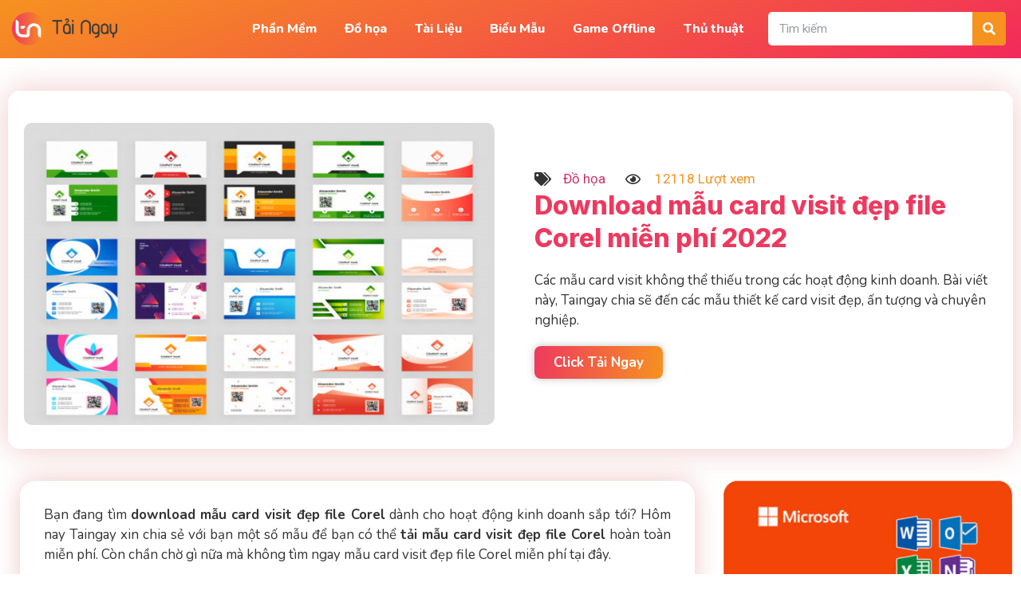

--- FILE ---
content_type: text/html; charset=UTF-8
request_url: https://taingay.net/download-mau-card-visit-dep-file-corel/
body_size: 19675
content:
<!doctype html>
<html lang="vi">
<head>
	<meta charset="UTF-8">
		<meta name="viewport" content="width=device-width, initial-scale=1">
	<link rel="profile" href="https://gmpg.org/xfn/11">
	<meta name='robots' content='index, follow, max-image-preview:large, max-snippet:-1, max-video-preview:-1' />

	<!-- This site is optimized with the Yoast SEO plugin v24.4 - https://yoast.com/wordpress/plugins/seo/ -->
	<title>Download mẫu card visit đẹp file Corel miễn phí 2022 - Taingay.net</title>
	<meta name="description" content="Bạn muốn download mẫu card visit đẹp file Corel dành cho hoạt động kinh doanh sắp tới? Taingay xin chia sẻ với bạn một số mẫu để bạn có thể" />
	<link rel="canonical" href="https://taingay.net/download-mau-card-visit-dep-file-corel/" />
	<meta property="og:locale" content="vi_VN" />
	<meta property="og:type" content="article" />
	<meta property="og:title" content="Download mẫu card visit đẹp file Corel miễn phí 2022 - Taingay.net" />
	<meta property="og:description" content="Bạn muốn download mẫu card visit đẹp file Corel dành cho hoạt động kinh doanh sắp tới? Taingay xin chia sẻ với bạn một số mẫu để bạn có thể" />
	<meta property="og:url" content="https://taingay.net/download-mau-card-visit-dep-file-corel/" />
	<meta property="og:site_name" content="Taingay.net" />
	<meta property="article:published_time" content="2021-06-07T07:55:21+00:00" />
	<meta property="article:modified_time" content="2022-09-13T03:32:30+00:00" />
	<meta property="og:image" content="https://taingay.net/wp-content/uploads/2021/06/download-mau-card-visit-file-corel-02-1.jpg" />
	<meta property="og:image:width" content="700" />
	<meta property="og:image:height" content="450" />
	<meta property="og:image:type" content="image/jpeg" />
	<meta name="author" content="Thuong Nguyen" />
	<meta name="twitter:card" content="summary_large_image" />
	<meta name="twitter:label1" content="Được viết bởi" />
	<meta name="twitter:data1" content="Thuong Nguyen" />
	<meta name="twitter:label2" content="Ước tính thời gian đọc" />
	<meta name="twitter:data2" content="6 phút" />
	<script type="application/ld+json" class="yoast-schema-graph">{"@context":"https://schema.org","@graph":[{"@type":"WebPage","@id":"https://taingay.net/download-mau-card-visit-dep-file-corel/","url":"https://taingay.net/download-mau-card-visit-dep-file-corel/","name":"Download mẫu card visit đẹp file Corel miễn phí 2022 - Taingay.net","isPartOf":{"@id":"https://taingay.net/#website"},"primaryImageOfPage":{"@id":"https://taingay.net/download-mau-card-visit-dep-file-corel/#primaryimage"},"image":{"@id":"https://taingay.net/download-mau-card-visit-dep-file-corel/#primaryimage"},"thumbnailUrl":"https://taingay.net/wp-content/uploads/2021/06/download-mau-card-visit-file-corel-02-1.jpg","datePublished":"2021-06-07T07:55:21+00:00","dateModified":"2022-09-13T03:32:30+00:00","author":{"@id":"https://taingay.net/#/schema/person/a0c7a3d2eeb50ef5edfef009aff843d7"},"description":"Bạn muốn download mẫu card visit đẹp file Corel dành cho hoạt động kinh doanh sắp tới? Taingay xin chia sẻ với bạn một số mẫu để bạn có thể","breadcrumb":{"@id":"https://taingay.net/download-mau-card-visit-dep-file-corel/#breadcrumb"},"inLanguage":"vi","potentialAction":[{"@type":"ReadAction","target":["https://taingay.net/download-mau-card-visit-dep-file-corel/"]}]},{"@type":"ImageObject","inLanguage":"vi","@id":"https://taingay.net/download-mau-card-visit-dep-file-corel/#primaryimage","url":"https://taingay.net/wp-content/uploads/2021/06/download-mau-card-visit-file-corel-02-1.jpg","contentUrl":"https://taingay.net/wp-content/uploads/2021/06/download-mau-card-visit-file-corel-02-1.jpg","width":700,"height":450},{"@type":"BreadcrumbList","@id":"https://taingay.net/download-mau-card-visit-dep-file-corel/#breadcrumb","itemListElement":[{"@type":"ListItem","position":1,"name":"Trang chủ","item":"https://taingay.net/"},{"@type":"ListItem","position":2,"name":"Download mẫu card visit đẹp file Corel miễn phí 2022"}]},{"@type":"WebSite","@id":"https://taingay.net/#website","url":"https://taingay.net/","name":"Taingay.net","description":"Tải tài nguyên giá rẻ","potentialAction":[{"@type":"SearchAction","target":{"@type":"EntryPoint","urlTemplate":"https://taingay.net/?s={search_term_string}"},"query-input":{"@type":"PropertyValueSpecification","valueRequired":true,"valueName":"search_term_string"}}],"inLanguage":"vi"},{"@type":"Person","@id":"https://taingay.net/#/schema/person/a0c7a3d2eeb50ef5edfef009aff843d7","name":"Thuong Nguyen","image":{"@type":"ImageObject","inLanguage":"vi","@id":"https://taingay.net/#/schema/person/image/","url":"https://secure.gravatar.com/avatar/06e78a46d2f292628e144ad5b7e83f165ad1e9342d4ac84a2e2fb4165278386a?s=96&d=mm&r=g","contentUrl":"https://secure.gravatar.com/avatar/06e78a46d2f292628e144ad5b7e83f165ad1e9342d4ac84a2e2fb4165278386a?s=96&d=mm&r=g","caption":"Thuong Nguyen"},"url":"https://taingay.net/author/thuongnt/"}]}</script>
	<!-- / Yoast SEO plugin. -->


<link rel="alternate" type="application/rss+xml" title="Dòng thông tin Taingay.net &raquo;" href="https://taingay.net/feed/" />
<link rel="alternate" type="application/rss+xml" title="Taingay.net &raquo; Dòng bình luận" href="https://taingay.net/comments/feed/" />
<link rel="alternate" title="oNhúng (JSON)" type="application/json+oembed" href="https://taingay.net/wp-json/oembed/1.0/embed?url=https%3A%2F%2Ftaingay.net%2Fdownload-mau-card-visit-dep-file-corel%2F" />
<link rel="alternate" title="oNhúng (XML)" type="text/xml+oembed" href="https://taingay.net/wp-json/oembed/1.0/embed?url=https%3A%2F%2Ftaingay.net%2Fdownload-mau-card-visit-dep-file-corel%2F&#038;format=xml" />
<style id='wp-img-auto-sizes-contain-inline-css' type='text/css'>
img:is([sizes=auto i],[sizes^="auto," i]){contain-intrinsic-size:3000px 1500px}
/*# sourceURL=wp-img-auto-sizes-contain-inline-css */
</style>
<link rel='stylesheet' id='bdt-uikit-css' href='https://taingay.net/wp-content/plugins/bdthemes-element-pack-lite/assets/css/bdt-uikit.css?ver=3.17.0' type='text/css' media='all' />
<link rel='stylesheet' id='ep-helper-css' href='https://taingay.net/wp-content/plugins/bdthemes-element-pack-lite/assets/css/ep-helper.css?ver=5.5.0' type='text/css' media='all' />
<link rel='stylesheet' id='prime-slider-site-css' href='https://taingay.net/wp-content/plugins/bdthemes-prime-slider-lite/assets/css/prime-slider-site.css?ver=2.5.1' type='text/css' media='all' />
<link rel='stylesheet' id='premium-addons-css' href='https://taingay.net/wp-content/plugins/premium-addons-for-elementor/assets/frontend/min-css/premium-addons.min.css?ver=4.10.18' type='text/css' media='all' />
<style id='wp-emoji-styles-inline-css' type='text/css'>

	img.wp-smiley, img.emoji {
		display: inline !important;
		border: none !important;
		box-shadow: none !important;
		height: 1em !important;
		width: 1em !important;
		margin: 0 0.07em !important;
		vertical-align: -0.1em !important;
		background: none !important;
		padding: 0 !important;
	}
/*# sourceURL=wp-emoji-styles-inline-css */
</style>
<link rel='stylesheet' id='wp-block-library-css' href='https://taingay.net/wp-includes/css/dist/block-library/style.min.css?ver=6.9' type='text/css' media='all' />
<style id='wp-block-heading-inline-css' type='text/css'>
h1:where(.wp-block-heading).has-background,h2:where(.wp-block-heading).has-background,h3:where(.wp-block-heading).has-background,h4:where(.wp-block-heading).has-background,h5:where(.wp-block-heading).has-background,h6:where(.wp-block-heading).has-background{padding:1.25em 2.375em}h1.has-text-align-left[style*=writing-mode]:where([style*=vertical-lr]),h1.has-text-align-right[style*=writing-mode]:where([style*=vertical-rl]),h2.has-text-align-left[style*=writing-mode]:where([style*=vertical-lr]),h2.has-text-align-right[style*=writing-mode]:where([style*=vertical-rl]),h3.has-text-align-left[style*=writing-mode]:where([style*=vertical-lr]),h3.has-text-align-right[style*=writing-mode]:where([style*=vertical-rl]),h4.has-text-align-left[style*=writing-mode]:where([style*=vertical-lr]),h4.has-text-align-right[style*=writing-mode]:where([style*=vertical-rl]),h5.has-text-align-left[style*=writing-mode]:where([style*=vertical-lr]),h5.has-text-align-right[style*=writing-mode]:where([style*=vertical-rl]),h6.has-text-align-left[style*=writing-mode]:where([style*=vertical-lr]),h6.has-text-align-right[style*=writing-mode]:where([style*=vertical-rl]){rotate:180deg}
/*# sourceURL=https://taingay.net/wp-includes/blocks/heading/style.min.css */
</style>
<style id='wp-block-image-inline-css' type='text/css'>
.wp-block-image>a,.wp-block-image>figure>a{display:inline-block}.wp-block-image img{box-sizing:border-box;height:auto;max-width:100%;vertical-align:bottom}@media not (prefers-reduced-motion){.wp-block-image img.hide{visibility:hidden}.wp-block-image img.show{animation:show-content-image .4s}}.wp-block-image[style*=border-radius] img,.wp-block-image[style*=border-radius]>a{border-radius:inherit}.wp-block-image.has-custom-border img{box-sizing:border-box}.wp-block-image.aligncenter{text-align:center}.wp-block-image.alignfull>a,.wp-block-image.alignwide>a{width:100%}.wp-block-image.alignfull img,.wp-block-image.alignwide img{height:auto;width:100%}.wp-block-image .aligncenter,.wp-block-image .alignleft,.wp-block-image .alignright,.wp-block-image.aligncenter,.wp-block-image.alignleft,.wp-block-image.alignright{display:table}.wp-block-image .aligncenter>figcaption,.wp-block-image .alignleft>figcaption,.wp-block-image .alignright>figcaption,.wp-block-image.aligncenter>figcaption,.wp-block-image.alignleft>figcaption,.wp-block-image.alignright>figcaption{caption-side:bottom;display:table-caption}.wp-block-image .alignleft{float:left;margin:.5em 1em .5em 0}.wp-block-image .alignright{float:right;margin:.5em 0 .5em 1em}.wp-block-image .aligncenter{margin-left:auto;margin-right:auto}.wp-block-image :where(figcaption){margin-bottom:1em;margin-top:.5em}.wp-block-image.is-style-circle-mask img{border-radius:9999px}@supports ((-webkit-mask-image:none) or (mask-image:none)) or (-webkit-mask-image:none){.wp-block-image.is-style-circle-mask img{border-radius:0;-webkit-mask-image:url('data:image/svg+xml;utf8,<svg viewBox="0 0 100 100" xmlns="http://www.w3.org/2000/svg"><circle cx="50" cy="50" r="50"/></svg>');mask-image:url('data:image/svg+xml;utf8,<svg viewBox="0 0 100 100" xmlns="http://www.w3.org/2000/svg"><circle cx="50" cy="50" r="50"/></svg>');mask-mode:alpha;-webkit-mask-position:center;mask-position:center;-webkit-mask-repeat:no-repeat;mask-repeat:no-repeat;-webkit-mask-size:contain;mask-size:contain}}:root :where(.wp-block-image.is-style-rounded img,.wp-block-image .is-style-rounded img){border-radius:9999px}.wp-block-image figure{margin:0}.wp-lightbox-container{display:flex;flex-direction:column;position:relative}.wp-lightbox-container img{cursor:zoom-in}.wp-lightbox-container img:hover+button{opacity:1}.wp-lightbox-container button{align-items:center;backdrop-filter:blur(16px) saturate(180%);background-color:#5a5a5a40;border:none;border-radius:4px;cursor:zoom-in;display:flex;height:20px;justify-content:center;opacity:0;padding:0;position:absolute;right:16px;text-align:center;top:16px;width:20px;z-index:100}@media not (prefers-reduced-motion){.wp-lightbox-container button{transition:opacity .2s ease}}.wp-lightbox-container button:focus-visible{outline:3px auto #5a5a5a40;outline:3px auto -webkit-focus-ring-color;outline-offset:3px}.wp-lightbox-container button:hover{cursor:pointer;opacity:1}.wp-lightbox-container button:focus{opacity:1}.wp-lightbox-container button:focus,.wp-lightbox-container button:hover,.wp-lightbox-container button:not(:hover):not(:active):not(.has-background){background-color:#5a5a5a40;border:none}.wp-lightbox-overlay{box-sizing:border-box;cursor:zoom-out;height:100vh;left:0;overflow:hidden;position:fixed;top:0;visibility:hidden;width:100%;z-index:100000}.wp-lightbox-overlay .close-button{align-items:center;cursor:pointer;display:flex;justify-content:center;min-height:40px;min-width:40px;padding:0;position:absolute;right:calc(env(safe-area-inset-right) + 16px);top:calc(env(safe-area-inset-top) + 16px);z-index:5000000}.wp-lightbox-overlay .close-button:focus,.wp-lightbox-overlay .close-button:hover,.wp-lightbox-overlay .close-button:not(:hover):not(:active):not(.has-background){background:none;border:none}.wp-lightbox-overlay .lightbox-image-container{height:var(--wp--lightbox-container-height);left:50%;overflow:hidden;position:absolute;top:50%;transform:translate(-50%,-50%);transform-origin:top left;width:var(--wp--lightbox-container-width);z-index:9999999999}.wp-lightbox-overlay .wp-block-image{align-items:center;box-sizing:border-box;display:flex;height:100%;justify-content:center;margin:0;position:relative;transform-origin:0 0;width:100%;z-index:3000000}.wp-lightbox-overlay .wp-block-image img{height:var(--wp--lightbox-image-height);min-height:var(--wp--lightbox-image-height);min-width:var(--wp--lightbox-image-width);width:var(--wp--lightbox-image-width)}.wp-lightbox-overlay .wp-block-image figcaption{display:none}.wp-lightbox-overlay button{background:none;border:none}.wp-lightbox-overlay .scrim{background-color:#fff;height:100%;opacity:.9;position:absolute;width:100%;z-index:2000000}.wp-lightbox-overlay.active{visibility:visible}@media not (prefers-reduced-motion){.wp-lightbox-overlay.active{animation:turn-on-visibility .25s both}.wp-lightbox-overlay.active img{animation:turn-on-visibility .35s both}.wp-lightbox-overlay.show-closing-animation:not(.active){animation:turn-off-visibility .35s both}.wp-lightbox-overlay.show-closing-animation:not(.active) img{animation:turn-off-visibility .25s both}.wp-lightbox-overlay.zoom.active{animation:none;opacity:1;visibility:visible}.wp-lightbox-overlay.zoom.active .lightbox-image-container{animation:lightbox-zoom-in .4s}.wp-lightbox-overlay.zoom.active .lightbox-image-container img{animation:none}.wp-lightbox-overlay.zoom.active .scrim{animation:turn-on-visibility .4s forwards}.wp-lightbox-overlay.zoom.show-closing-animation:not(.active){animation:none}.wp-lightbox-overlay.zoom.show-closing-animation:not(.active) .lightbox-image-container{animation:lightbox-zoom-out .4s}.wp-lightbox-overlay.zoom.show-closing-animation:not(.active) .lightbox-image-container img{animation:none}.wp-lightbox-overlay.zoom.show-closing-animation:not(.active) .scrim{animation:turn-off-visibility .4s forwards}}@keyframes show-content-image{0%{visibility:hidden}99%{visibility:hidden}to{visibility:visible}}@keyframes turn-on-visibility{0%{opacity:0}to{opacity:1}}@keyframes turn-off-visibility{0%{opacity:1;visibility:visible}99%{opacity:0;visibility:visible}to{opacity:0;visibility:hidden}}@keyframes lightbox-zoom-in{0%{transform:translate(calc((-100vw + var(--wp--lightbox-scrollbar-width))/2 + var(--wp--lightbox-initial-left-position)),calc(-50vh + var(--wp--lightbox-initial-top-position))) scale(var(--wp--lightbox-scale))}to{transform:translate(-50%,-50%) scale(1)}}@keyframes lightbox-zoom-out{0%{transform:translate(-50%,-50%) scale(1);visibility:visible}99%{visibility:visible}to{transform:translate(calc((-100vw + var(--wp--lightbox-scrollbar-width))/2 + var(--wp--lightbox-initial-left-position)),calc(-50vh + var(--wp--lightbox-initial-top-position))) scale(var(--wp--lightbox-scale));visibility:hidden}}
/*# sourceURL=https://taingay.net/wp-includes/blocks/image/style.min.css */
</style>
<style id='wp-block-list-inline-css' type='text/css'>
ol,ul{box-sizing:border-box}:root :where(.wp-block-list.has-background){padding:1.25em 2.375em}
/*# sourceURL=https://taingay.net/wp-includes/blocks/list/style.min.css */
</style>
<style id='wp-block-paragraph-inline-css' type='text/css'>
.is-small-text{font-size:.875em}.is-regular-text{font-size:1em}.is-large-text{font-size:2.25em}.is-larger-text{font-size:3em}.has-drop-cap:not(:focus):first-letter{float:left;font-size:8.4em;font-style:normal;font-weight:100;line-height:.68;margin:.05em .1em 0 0;text-transform:uppercase}body.rtl .has-drop-cap:not(:focus):first-letter{float:none;margin-left:.1em}p.has-drop-cap.has-background{overflow:hidden}:root :where(p.has-background){padding:1.25em 2.375em}:where(p.has-text-color:not(.has-link-color)) a{color:inherit}p.has-text-align-left[style*="writing-mode:vertical-lr"],p.has-text-align-right[style*="writing-mode:vertical-rl"]{rotate:180deg}
/*# sourceURL=https://taingay.net/wp-includes/blocks/paragraph/style.min.css */
</style>
<style id='wp-block-separator-inline-css' type='text/css'>
@charset "UTF-8";.wp-block-separator{border:none;border-top:2px solid}:root :where(.wp-block-separator.is-style-dots){height:auto;line-height:1;text-align:center}:root :where(.wp-block-separator.is-style-dots):before{color:currentColor;content:"···";font-family:serif;font-size:1.5em;letter-spacing:2em;padding-left:2em}.wp-block-separator.is-style-dots{background:none!important;border:none!important}
/*# sourceURL=https://taingay.net/wp-includes/blocks/separator/style.min.css */
</style>
<style id='global-styles-inline-css' type='text/css'>
:root{--wp--preset--aspect-ratio--square: 1;--wp--preset--aspect-ratio--4-3: 4/3;--wp--preset--aspect-ratio--3-4: 3/4;--wp--preset--aspect-ratio--3-2: 3/2;--wp--preset--aspect-ratio--2-3: 2/3;--wp--preset--aspect-ratio--16-9: 16/9;--wp--preset--aspect-ratio--9-16: 9/16;--wp--preset--color--black: #000000;--wp--preset--color--cyan-bluish-gray: #abb8c3;--wp--preset--color--white: #ffffff;--wp--preset--color--pale-pink: #f78da7;--wp--preset--color--vivid-red: #cf2e2e;--wp--preset--color--luminous-vivid-orange: #ff6900;--wp--preset--color--luminous-vivid-amber: #fcb900;--wp--preset--color--light-green-cyan: #7bdcb5;--wp--preset--color--vivid-green-cyan: #00d084;--wp--preset--color--pale-cyan-blue: #8ed1fc;--wp--preset--color--vivid-cyan-blue: #0693e3;--wp--preset--color--vivid-purple: #9b51e0;--wp--preset--gradient--vivid-cyan-blue-to-vivid-purple: linear-gradient(135deg,rgb(6,147,227) 0%,rgb(155,81,224) 100%);--wp--preset--gradient--light-green-cyan-to-vivid-green-cyan: linear-gradient(135deg,rgb(122,220,180) 0%,rgb(0,208,130) 100%);--wp--preset--gradient--luminous-vivid-amber-to-luminous-vivid-orange: linear-gradient(135deg,rgb(252,185,0) 0%,rgb(255,105,0) 100%);--wp--preset--gradient--luminous-vivid-orange-to-vivid-red: linear-gradient(135deg,rgb(255,105,0) 0%,rgb(207,46,46) 100%);--wp--preset--gradient--very-light-gray-to-cyan-bluish-gray: linear-gradient(135deg,rgb(238,238,238) 0%,rgb(169,184,195) 100%);--wp--preset--gradient--cool-to-warm-spectrum: linear-gradient(135deg,rgb(74,234,220) 0%,rgb(151,120,209) 20%,rgb(207,42,186) 40%,rgb(238,44,130) 60%,rgb(251,105,98) 80%,rgb(254,248,76) 100%);--wp--preset--gradient--blush-light-purple: linear-gradient(135deg,rgb(255,206,236) 0%,rgb(152,150,240) 100%);--wp--preset--gradient--blush-bordeaux: linear-gradient(135deg,rgb(254,205,165) 0%,rgb(254,45,45) 50%,rgb(107,0,62) 100%);--wp--preset--gradient--luminous-dusk: linear-gradient(135deg,rgb(255,203,112) 0%,rgb(199,81,192) 50%,rgb(65,88,208) 100%);--wp--preset--gradient--pale-ocean: linear-gradient(135deg,rgb(255,245,203) 0%,rgb(182,227,212) 50%,rgb(51,167,181) 100%);--wp--preset--gradient--electric-grass: linear-gradient(135deg,rgb(202,248,128) 0%,rgb(113,206,126) 100%);--wp--preset--gradient--midnight: linear-gradient(135deg,rgb(2,3,129) 0%,rgb(40,116,252) 100%);--wp--preset--font-size--small: 13px;--wp--preset--font-size--medium: 20px;--wp--preset--font-size--large: 36px;--wp--preset--font-size--x-large: 42px;--wp--preset--spacing--20: 0.44rem;--wp--preset--spacing--30: 0.67rem;--wp--preset--spacing--40: 1rem;--wp--preset--spacing--50: 1.5rem;--wp--preset--spacing--60: 2.25rem;--wp--preset--spacing--70: 3.38rem;--wp--preset--spacing--80: 5.06rem;--wp--preset--shadow--natural: 6px 6px 9px rgba(0, 0, 0, 0.2);--wp--preset--shadow--deep: 12px 12px 50px rgba(0, 0, 0, 0.4);--wp--preset--shadow--sharp: 6px 6px 0px rgba(0, 0, 0, 0.2);--wp--preset--shadow--outlined: 6px 6px 0px -3px rgb(255, 255, 255), 6px 6px rgb(0, 0, 0);--wp--preset--shadow--crisp: 6px 6px 0px rgb(0, 0, 0);}:where(.is-layout-flex){gap: 0.5em;}:where(.is-layout-grid){gap: 0.5em;}body .is-layout-flex{display: flex;}.is-layout-flex{flex-wrap: wrap;align-items: center;}.is-layout-flex > :is(*, div){margin: 0;}body .is-layout-grid{display: grid;}.is-layout-grid > :is(*, div){margin: 0;}:where(.wp-block-columns.is-layout-flex){gap: 2em;}:where(.wp-block-columns.is-layout-grid){gap: 2em;}:where(.wp-block-post-template.is-layout-flex){gap: 1.25em;}:where(.wp-block-post-template.is-layout-grid){gap: 1.25em;}.has-black-color{color: var(--wp--preset--color--black) !important;}.has-cyan-bluish-gray-color{color: var(--wp--preset--color--cyan-bluish-gray) !important;}.has-white-color{color: var(--wp--preset--color--white) !important;}.has-pale-pink-color{color: var(--wp--preset--color--pale-pink) !important;}.has-vivid-red-color{color: var(--wp--preset--color--vivid-red) !important;}.has-luminous-vivid-orange-color{color: var(--wp--preset--color--luminous-vivid-orange) !important;}.has-luminous-vivid-amber-color{color: var(--wp--preset--color--luminous-vivid-amber) !important;}.has-light-green-cyan-color{color: var(--wp--preset--color--light-green-cyan) !important;}.has-vivid-green-cyan-color{color: var(--wp--preset--color--vivid-green-cyan) !important;}.has-pale-cyan-blue-color{color: var(--wp--preset--color--pale-cyan-blue) !important;}.has-vivid-cyan-blue-color{color: var(--wp--preset--color--vivid-cyan-blue) !important;}.has-vivid-purple-color{color: var(--wp--preset--color--vivid-purple) !important;}.has-black-background-color{background-color: var(--wp--preset--color--black) !important;}.has-cyan-bluish-gray-background-color{background-color: var(--wp--preset--color--cyan-bluish-gray) !important;}.has-white-background-color{background-color: var(--wp--preset--color--white) !important;}.has-pale-pink-background-color{background-color: var(--wp--preset--color--pale-pink) !important;}.has-vivid-red-background-color{background-color: var(--wp--preset--color--vivid-red) !important;}.has-luminous-vivid-orange-background-color{background-color: var(--wp--preset--color--luminous-vivid-orange) !important;}.has-luminous-vivid-amber-background-color{background-color: var(--wp--preset--color--luminous-vivid-amber) !important;}.has-light-green-cyan-background-color{background-color: var(--wp--preset--color--light-green-cyan) !important;}.has-vivid-green-cyan-background-color{background-color: var(--wp--preset--color--vivid-green-cyan) !important;}.has-pale-cyan-blue-background-color{background-color: var(--wp--preset--color--pale-cyan-blue) !important;}.has-vivid-cyan-blue-background-color{background-color: var(--wp--preset--color--vivid-cyan-blue) !important;}.has-vivid-purple-background-color{background-color: var(--wp--preset--color--vivid-purple) !important;}.has-black-border-color{border-color: var(--wp--preset--color--black) !important;}.has-cyan-bluish-gray-border-color{border-color: var(--wp--preset--color--cyan-bluish-gray) !important;}.has-white-border-color{border-color: var(--wp--preset--color--white) !important;}.has-pale-pink-border-color{border-color: var(--wp--preset--color--pale-pink) !important;}.has-vivid-red-border-color{border-color: var(--wp--preset--color--vivid-red) !important;}.has-luminous-vivid-orange-border-color{border-color: var(--wp--preset--color--luminous-vivid-orange) !important;}.has-luminous-vivid-amber-border-color{border-color: var(--wp--preset--color--luminous-vivid-amber) !important;}.has-light-green-cyan-border-color{border-color: var(--wp--preset--color--light-green-cyan) !important;}.has-vivid-green-cyan-border-color{border-color: var(--wp--preset--color--vivid-green-cyan) !important;}.has-pale-cyan-blue-border-color{border-color: var(--wp--preset--color--pale-cyan-blue) !important;}.has-vivid-cyan-blue-border-color{border-color: var(--wp--preset--color--vivid-cyan-blue) !important;}.has-vivid-purple-border-color{border-color: var(--wp--preset--color--vivid-purple) !important;}.has-vivid-cyan-blue-to-vivid-purple-gradient-background{background: var(--wp--preset--gradient--vivid-cyan-blue-to-vivid-purple) !important;}.has-light-green-cyan-to-vivid-green-cyan-gradient-background{background: var(--wp--preset--gradient--light-green-cyan-to-vivid-green-cyan) !important;}.has-luminous-vivid-amber-to-luminous-vivid-orange-gradient-background{background: var(--wp--preset--gradient--luminous-vivid-amber-to-luminous-vivid-orange) !important;}.has-luminous-vivid-orange-to-vivid-red-gradient-background{background: var(--wp--preset--gradient--luminous-vivid-orange-to-vivid-red) !important;}.has-very-light-gray-to-cyan-bluish-gray-gradient-background{background: var(--wp--preset--gradient--very-light-gray-to-cyan-bluish-gray) !important;}.has-cool-to-warm-spectrum-gradient-background{background: var(--wp--preset--gradient--cool-to-warm-spectrum) !important;}.has-blush-light-purple-gradient-background{background: var(--wp--preset--gradient--blush-light-purple) !important;}.has-blush-bordeaux-gradient-background{background: var(--wp--preset--gradient--blush-bordeaux) !important;}.has-luminous-dusk-gradient-background{background: var(--wp--preset--gradient--luminous-dusk) !important;}.has-pale-ocean-gradient-background{background: var(--wp--preset--gradient--pale-ocean) !important;}.has-electric-grass-gradient-background{background: var(--wp--preset--gradient--electric-grass) !important;}.has-midnight-gradient-background{background: var(--wp--preset--gradient--midnight) !important;}.has-small-font-size{font-size: var(--wp--preset--font-size--small) !important;}.has-medium-font-size{font-size: var(--wp--preset--font-size--medium) !important;}.has-large-font-size{font-size: var(--wp--preset--font-size--large) !important;}.has-x-large-font-size{font-size: var(--wp--preset--font-size--x-large) !important;}
/*# sourceURL=global-styles-inline-css */
</style>

<style id='classic-theme-styles-inline-css' type='text/css'>
/*! This file is auto-generated */
.wp-block-button__link{color:#fff;background-color:#32373c;border-radius:9999px;box-shadow:none;text-decoration:none;padding:calc(.667em + 2px) calc(1.333em + 2px);font-size:1.125em}.wp-block-file__button{background:#32373c;color:#fff;text-decoration:none}
/*# sourceURL=/wp-includes/css/classic-themes.min.css */
</style>
<link rel='stylesheet' id='hello-elementor-css' href='https://taingay.net/wp-content/themes/hello-elementor/style.min.css?ver=2.5.0' type='text/css' media='all' />
<link rel='stylesheet' id='hello-elementor-theme-style-css' href='https://taingay.net/wp-content/themes/hello-elementor/theme.min.css?ver=2.5.0' type='text/css' media='all' />
<link rel='stylesheet' id='elementor-frontend-css' href='https://taingay.net/wp-content/plugins/elementor/assets/css/frontend-lite.min.css?ver=3.19.0' type='text/css' media='all' />
<link rel='stylesheet' id='elementor-post-5-css' href='https://taingay.net/wp-content/uploads/elementor/css/post-5.css?ver=1706670690' type='text/css' media='all' />
<link rel='stylesheet' id='elementor-icons-css' href='https://taingay.net/wp-content/plugins/elementor/assets/lib/eicons/css/elementor-icons.min.css?ver=5.27.0' type='text/css' media='all' />
<link rel='stylesheet' id='swiper-css' href='https://taingay.net/wp-content/plugins/elementor/assets/lib/swiper/css/swiper.min.css?ver=5.3.6' type='text/css' media='all' />
<link rel='stylesheet' id='elementor-pro-css' href='https://taingay.net/wp-content/plugins/elementor-pro/assets/css/frontend-lite.min.css?ver=3.19.0' type='text/css' media='all' />
<link rel='stylesheet' id='elementor-post-46-css' href='https://taingay.net/wp-content/uploads/elementor/css/post-46.css?ver=1706671203' type='text/css' media='all' />
<link rel='stylesheet' id='elementor-post-50-css' href='https://taingay.net/wp-content/uploads/elementor/css/post-50.css?ver=1706671203' type='text/css' media='all' />
<link rel='stylesheet' id='elementor-post-54-css' href='https://taingay.net/wp-content/uploads/elementor/css/post-54.css?ver=1706671206' type='text/css' media='all' />
<link rel='stylesheet' id='elementor-icons-ekiticons-css' href='https://taingay.net/wp-content/plugins/elementskit-lite/modules/elementskit-icon-pack/assets/css/ekiticons.css?ver=3.0.4' type='text/css' media='all' />
<link rel='stylesheet' id='ekit-widget-styles-css' href='https://taingay.net/wp-content/plugins/elementskit-lite/widgets/init/assets/css/widget-styles.css?ver=3.0.4' type='text/css' media='all' />
<link rel='stylesheet' id='ekit-responsive-css' href='https://taingay.net/wp-content/plugins/elementskit-lite/widgets/init/assets/css/responsive.css?ver=3.0.4' type='text/css' media='all' />
<link rel='stylesheet' id='eael-general-css' href='https://taingay.net/wp-content/plugins/essential-addons-for-elementor-lite/assets/front-end/css/view/general.min.css?ver=5.9.7' type='text/css' media='all' />
<link rel='stylesheet' id='google-fonts-1-css' href='https://fonts.googleapis.com/css?family=Roboto%3A100%2C100italic%2C200%2C200italic%2C300%2C300italic%2C400%2C400italic%2C500%2C500italic%2C600%2C600italic%2C700%2C700italic%2C800%2C800italic%2C900%2C900italic%7CRoboto+Slab%3A100%2C100italic%2C200%2C200italic%2C300%2C300italic%2C400%2C400italic%2C500%2C500italic%2C600%2C600italic%2C700%2C700italic%2C800%2C800italic%2C900%2C900italic%7CNunito%3A100%2C100italic%2C200%2C200italic%2C300%2C300italic%2C400%2C400italic%2C500%2C500italic%2C600%2C600italic%2C700%2C700italic%2C800%2C800italic%2C900%2C900italic%7CInter%3A100%2C100italic%2C200%2C200italic%2C300%2C300italic%2C400%2C400italic%2C500%2C500italic%2C600%2C600italic%2C700%2C700italic%2C800%2C800italic%2C900%2C900italic&#038;display=auto&#038;subset=vietnamese&#038;ver=6.9' type='text/css' media='all' />
<link rel='stylesheet' id='elementor-icons-shared-0-css' href='https://taingay.net/wp-content/plugins/elementor/assets/lib/font-awesome/css/fontawesome.min.css?ver=5.15.3' type='text/css' media='all' />
<link rel='stylesheet' id='elementor-icons-fa-solid-css' href='https://taingay.net/wp-content/plugins/elementor/assets/lib/font-awesome/css/solid.min.css?ver=5.15.3' type='text/css' media='all' />
<link rel='stylesheet' id='elementor-icons-fa-regular-css' href='https://taingay.net/wp-content/plugins/elementor/assets/lib/font-awesome/css/regular.min.css?ver=5.15.3' type='text/css' media='all' />
<link rel="preconnect" href="https://fonts.gstatic.com/" crossorigin><script type="text/javascript" src="https://taingay.net/wp-includes/js/jquery/jquery.min.js?ver=3.7.1" id="jquery-core-js"></script>
<script type="text/javascript" src="https://taingay.net/wp-includes/js/jquery/jquery-migrate.min.js?ver=3.4.1" id="jquery-migrate-js"></script>
<link rel="https://api.w.org/" href="https://taingay.net/wp-json/" /><link rel="alternate" title="JSON" type="application/json" href="https://taingay.net/wp-json/wp/v2/posts/6098" /><link rel="EditURI" type="application/rsd+xml" title="RSD" href="https://taingay.net/xmlrpc.php?rsd" />
<meta name="generator" content="WordPress 6.9" />
<link rel='shortlink' href='https://taingay.net/?p=6098' />
<!-- HFCM by 99 Robots - Snippet # 1:  -->
<!-- Global site tag (gtag.js) - Google Analytics -->
<script async src="https://www.googletagmanager.com/gtag/js?id=UA-109275193-1"></script>
<script>
  window.dataLayer = window.dataLayer || [];
  function gtag(){dataLayer.push(arguments);}
  gtag('js', new Date());

  gtag('config', 'UA-109275193-1');
</script>

<!-- /end HFCM by 99 Robots -->
<meta name="generator" content="Elementor 3.19.0; features: e_optimized_assets_loading, e_optimized_css_loading, additional_custom_breakpoints, block_editor_assets_optimize, e_image_loading_optimization; settings: css_print_method-external, google_font-enabled, font_display-auto">
<link rel="icon" href="https://taingay.net/wp-content/uploads/2022/02/cropped-taingay_favicon-32x32.png" sizes="32x32" />
<link rel="icon" href="https://taingay.net/wp-content/uploads/2022/02/cropped-taingay_favicon-192x192.png" sizes="192x192" />
<link rel="apple-touch-icon" href="https://taingay.net/wp-content/uploads/2022/02/cropped-taingay_favicon-180x180.png" />
<meta name="msapplication-TileImage" content="https://taingay.net/wp-content/uploads/2022/02/cropped-taingay_favicon-270x270.png" />
	<meta name="google-site-verification" content="wJXHHk_X1Qt0eXf_qmGa97NhAoB_7NlCMElZ-aKoD8w" />
<link rel='stylesheet' id='eael-reading-progress-css' href='https://taingay.net/wp-content/plugins/essential-addons-for-elementor-lite/assets/front-end/css/view/reading-progress.min.css?ver=5.9.7' type='text/css' media='all' />
<style id='eael-reading-progress-inline-css' type='text/css'>

				#eael-reading-progress-6098 .eael-reading-progress .eael-reading-progress-fill {
					background-color: #EA2850;	
				}
			
/*# sourceURL=eael-reading-progress-inline-css */
</style>
<link rel='stylesheet' id='e-animations-css' href='https://taingay.net/wp-content/plugins/elementor/assets/lib/animations/animations.min.css?ver=3.19.0' type='text/css' media='all' />
</head>
<body class="wp-singular post-template-default single single-post postid-6098 single-format-standard wp-theme-hello-elementor elementor-default elementor-kit-5 elementor-page-54">

		<div data-elementor-type="header" data-elementor-id="46" class="elementor elementor-46 elementor-location-header" data-elementor-post-type="elementor_library">
					<section class="elementor-section elementor-top-section elementor-element elementor-element-4ddedc0e elementor-section-content-middle elementor-section-boxed elementor-section-height-default elementor-section-height-default" data-id="4ddedc0e" data-element_type="section" data-settings="{&quot;background_background&quot;:&quot;gradient&quot;}">
						<div class="elementor-container elementor-column-gap-default">
					<div class="elementor-column elementor-col-33 elementor-top-column elementor-element elementor-element-45914ffa" data-id="45914ffa" data-element_type="column">
			<div class="elementor-widget-wrap elementor-element-populated">
						<div class="elementor-element elementor-element-174c1a4a elementor-widget elementor-widget-image" data-id="174c1a4a" data-element_type="widget" data-widget_type="image.default">
				<div class="elementor-widget-container">
			<style>/*! elementor - v3.19.0 - 29-01-2024 */
.elementor-widget-image{text-align:center}.elementor-widget-image a{display:inline-block}.elementor-widget-image a img[src$=".svg"]{width:48px}.elementor-widget-image img{vertical-align:middle;display:inline-block}</style>											<a href="https://taingay.net">
							<img loading="lazy" width="200" height="80" src="https://taingay.net/wp-content/uploads/2022/02/taingay_logomoi.png" class="attachment-full size-full wp-image-10014" alt="" />								</a>
													</div>
				</div>
					</div>
		</div>
				<div class="elementor-column elementor-col-33 elementor-top-column elementor-element elementor-element-65f94766" data-id="65f94766" data-element_type="column">
			<div class="elementor-widget-wrap elementor-element-populated">
						<div class="elementor-element elementor-element-20df0ce8 elementor-nav-menu__align-end elementor-nav-menu--stretch elementor-nav-menu--dropdown-tablet elementor-nav-menu__text-align-aside elementor-nav-menu--toggle elementor-nav-menu--burger elementor-widget elementor-widget-nav-menu" data-id="20df0ce8" data-element_type="widget" data-settings="{&quot;submenu_icon&quot;:{&quot;value&quot;:&quot;&lt;i class=\&quot;fas fa-chevron-down\&quot;&gt;&lt;\/i&gt;&quot;,&quot;library&quot;:&quot;fa-solid&quot;},&quot;full_width&quot;:&quot;stretch&quot;,&quot;layout&quot;:&quot;horizontal&quot;,&quot;toggle&quot;:&quot;burger&quot;}" data-widget_type="nav-menu.default">
				<div class="elementor-widget-container">
			<link rel="stylesheet" href="https://taingay.net/wp-content/plugins/elementor-pro/assets/css/widget-nav-menu.min.css">			<nav class="elementor-nav-menu--main elementor-nav-menu__container elementor-nav-menu--layout-horizontal e--pointer-background e--animation-shrink">
				<ul id="menu-1-20df0ce8" class="elementor-nav-menu"><li class="menu-item menu-item-type-taxonomy menu-item-object-category menu-item-10091"><a href="https://taingay.net/chuyen-muc/phan-mem/" class="elementor-item">Phần Mềm</a></li>
<li class="menu-item menu-item-type-taxonomy menu-item-object-category current-post-ancestor current-menu-parent current-post-parent menu-item-10088"><a href="https://taingay.net/chuyen-muc/do-hoa/" class="elementor-item">Đồ họa</a></li>
<li class="menu-item menu-item-type-taxonomy menu-item-object-category menu-item-10092"><a href="https://taingay.net/chuyen-muc/tai-lieu/" class="elementor-item">Tài Liệu</a></li>
<li class="menu-item menu-item-type-taxonomy menu-item-object-category menu-item-10093"><a href="https://taingay.net/chuyen-muc/bieu-mau/" class="elementor-item">Biểu Mẫu</a></li>
<li class="menu-item menu-item-type-taxonomy menu-item-object-category menu-item-10089"><a href="https://taingay.net/chuyen-muc/game-offline/" class="elementor-item">Game Offline</a></li>
<li class="menu-item menu-item-type-taxonomy menu-item-object-category menu-item-10090"><a href="https://taingay.net/chuyen-muc/thu-thuat/" class="elementor-item">Thủ thuật</a></li>
</ul>			</nav>
					<div class="elementor-menu-toggle" role="button" tabindex="0" aria-label="Menu Toggle" aria-expanded="false">
			<i aria-hidden="true" role="presentation" class="elementor-menu-toggle__icon--open eicon-menu-bar"></i><i aria-hidden="true" role="presentation" class="elementor-menu-toggle__icon--close eicon-close"></i>			<span class="elementor-screen-only">Menu</span>
		</div>
					<nav class="elementor-nav-menu--dropdown elementor-nav-menu__container" aria-hidden="true">
				<ul id="menu-2-20df0ce8" class="elementor-nav-menu"><li class="menu-item menu-item-type-taxonomy menu-item-object-category menu-item-10091"><a href="https://taingay.net/chuyen-muc/phan-mem/" class="elementor-item" tabindex="-1">Phần Mềm</a></li>
<li class="menu-item menu-item-type-taxonomy menu-item-object-category current-post-ancestor current-menu-parent current-post-parent menu-item-10088"><a href="https://taingay.net/chuyen-muc/do-hoa/" class="elementor-item" tabindex="-1">Đồ họa</a></li>
<li class="menu-item menu-item-type-taxonomy menu-item-object-category menu-item-10092"><a href="https://taingay.net/chuyen-muc/tai-lieu/" class="elementor-item" tabindex="-1">Tài Liệu</a></li>
<li class="menu-item menu-item-type-taxonomy menu-item-object-category menu-item-10093"><a href="https://taingay.net/chuyen-muc/bieu-mau/" class="elementor-item" tabindex="-1">Biểu Mẫu</a></li>
<li class="menu-item menu-item-type-taxonomy menu-item-object-category menu-item-10089"><a href="https://taingay.net/chuyen-muc/game-offline/" class="elementor-item" tabindex="-1">Game Offline</a></li>
<li class="menu-item menu-item-type-taxonomy menu-item-object-category menu-item-10090"><a href="https://taingay.net/chuyen-muc/thu-thuat/" class="elementor-item" tabindex="-1">Thủ thuật</a></li>
</ul>			</nav>
				</div>
				</div>
					</div>
		</div>
				<div class="elementor-column elementor-col-33 elementor-top-column elementor-element elementor-element-491c6f14 elementor-hidden-mobile" data-id="491c6f14" data-element_type="column">
			<div class="elementor-widget-wrap elementor-element-populated">
						<div class="elementor-element elementor-element-56504591 elementor-search-form--skin-classic elementor-search-form--button-type-icon elementor-search-form--icon-search elementor-widget elementor-widget-search-form" data-id="56504591" data-element_type="widget" data-settings="{&quot;skin&quot;:&quot;classic&quot;}" data-widget_type="search-form.default">
				<div class="elementor-widget-container">
			<link rel="stylesheet" href="https://taingay.net/wp-content/plugins/elementor-pro/assets/css/widget-theme-elements.min.css">		<search role="search">
			<form class="elementor-search-form" action="https://taingay.net" method="get">
												<div class="elementor-search-form__container">
					<label class="elementor-screen-only" for="elementor-search-form-56504591">Tìm kiếm</label>

					
					<input id="elementor-search-form-56504591" placeholder="Tìm kiếm" class="elementor-search-form__input" type="search" name="s" value="">
					
											<button class="elementor-search-form__submit" type="submit" aria-label="Tìm kiếm">
															<i aria-hidden="true" class="fas fa-search"></i>								<span class="elementor-screen-only">Tìm kiếm</span>
													</button>
					
									</div>
			</form>
		</search>
				</div>
				</div>
					</div>
		</div>
					</div>
		</section>
				<section class="elementor-section elementor-top-section elementor-element elementor-element-f2d467c elementor-section-boxed elementor-section-height-default elementor-section-height-default" data-id="f2d467c" data-element_type="section">
						<div class="elementor-container elementor-column-gap-default">
					<div class="elementor-column elementor-col-100 elementor-top-column elementor-element elementor-element-ad149db" data-id="ad149db" data-element_type="column">
			<div class="elementor-widget-wrap">
							</div>
		</div>
					</div>
		</section>
				</div>
				<div data-elementor-type="single-post" data-elementor-id="54" class="elementor elementor-54 elementor-location-single post-6098 post type-post status-publish format-standard has-post-thumbnail hentry category-do-hoa" data-elementor-post-type="elementor_library">
					<section class="elementor-section elementor-top-section elementor-element elementor-element-fd10e0d elementor-section-content-middle elementor-section-boxed elementor-section-height-default elementor-section-height-default" data-id="fd10e0d" data-element_type="section">
						<div class="elementor-container elementor-column-gap-default">
					<div class="elementor-column elementor-col-100 elementor-top-column elementor-element elementor-element-9591f57" data-id="9591f57" data-element_type="column">
			<div class="elementor-widget-wrap elementor-element-populated">
						<section class="elementor-section elementor-inner-section elementor-element elementor-element-eaad9e4 elementor-section-content-middle elementor-section-boxed elementor-section-height-default elementor-section-height-default" data-id="eaad9e4" data-element_type="section">
						<div class="elementor-container elementor-column-gap-default">
					<div class="elementor-column elementor-col-50 elementor-inner-column elementor-element elementor-element-a26a559" data-id="a26a559" data-element_type="column">
			<div class="elementor-widget-wrap elementor-element-populated">
						<div class="elementor-element elementor-element-58701496 animated-slow elementor-invisible elementor-widget elementor-widget-theme-post-featured-image elementor-widget-image" data-id="58701496" data-element_type="widget" data-settings="{&quot;_animation&quot;:&quot;fadeIn&quot;}" data-widget_type="theme-post-featured-image.default">
				<div class="elementor-widget-container">
													<img loading="lazy" width="700" height="450" src="https://taingay.net/wp-content/uploads/2021/06/download-mau-card-visit-file-corel-02-1.jpg" class="attachment-full size-full wp-image-16824" alt="" srcset="https://taingay.net/wp-content/uploads/2021/06/download-mau-card-visit-file-corel-02-1.jpg 700w, https://taingay.net/wp-content/uploads/2021/06/download-mau-card-visit-file-corel-02-1-300x193.jpg 300w, https://taingay.net/wp-content/uploads/2021/06/download-mau-card-visit-file-corel-02-1-600x386.jpg 600w" sizes="(max-width: 700px) 100vw, 700px" />													</div>
				</div>
					</div>
		</div>
				<div class="elementor-column elementor-col-50 elementor-inner-column elementor-element elementor-element-be7f0a3" data-id="be7f0a3" data-element_type="column">
			<div class="elementor-widget-wrap elementor-element-populated">
						<div class="elementor-element elementor-element-90ee90a elementor-icon-list--layout-inline elementor-widget__width-auto elementor-list-item-link-full_width elementor-widget elementor-widget-icon-list" data-id="90ee90a" data-element_type="widget" data-widget_type="icon-list.default">
				<div class="elementor-widget-container">
			<link rel="stylesheet" href="https://taingay.net/wp-content/plugins/elementor/assets/css/widget-icon-list.min.css">		<ul class="elementor-icon-list-items elementor-inline-items">
							<li class="elementor-icon-list-item elementor-inline-item">
											<span class="elementor-icon-list-icon">
							<i aria-hidden="true" class="fas fa-tags"></i>						</span>
										<span class="elementor-icon-list-text"><a href="https://taingay.net/chuyen-muc/do-hoa/" rel="tag">Đồ họa</a></span>
									</li>
								<li class="elementor-icon-list-item elementor-inline-item">
											<span class="elementor-icon-list-icon">
							<i aria-hidden="true" class="far fa-eye"></i>						</span>
										<span class="elementor-icon-list-text">12118 Lượt xem</span>
									</li>
						</ul>
				</div>
				</div>
				<div class="elementor-element elementor-element-57ea66e2 elementor-invisible elementor-widget elementor-widget-heading" data-id="57ea66e2" data-element_type="widget" data-settings="{&quot;_animation&quot;:&quot;fadeInUp&quot;,&quot;_animation_tablet&quot;:&quot;fadeInUp&quot;}" data-widget_type="heading.default">
				<div class="elementor-widget-container">
			<style>/*! elementor - v3.19.0 - 29-01-2024 */
.elementor-heading-title{padding:0;margin:0;line-height:1}.elementor-widget-heading .elementor-heading-title[class*=elementor-size-]>a{color:inherit;font-size:inherit;line-height:inherit}.elementor-widget-heading .elementor-heading-title.elementor-size-small{font-size:15px}.elementor-widget-heading .elementor-heading-title.elementor-size-medium{font-size:19px}.elementor-widget-heading .elementor-heading-title.elementor-size-large{font-size:29px}.elementor-widget-heading .elementor-heading-title.elementor-size-xl{font-size:39px}.elementor-widget-heading .elementor-heading-title.elementor-size-xxl{font-size:59px}</style><h1 class="elementor-heading-title elementor-size-default">Download mẫu card visit đẹp file Corel miễn phí 2022</h1>		</div>
				</div>
				<div class="elementor-element elementor-element-87133c0 elementor-widget elementor-widget-theme-post-excerpt" data-id="87133c0" data-element_type="widget" data-widget_type="theme-post-excerpt.default">
				<div class="elementor-widget-container">
			Các mẫu card visit không thể thiếu trong các hoạt động kinh doanh. Bài viết này, Taingay chia sẽ đến các mẫu thiết kế card visit đẹp, ấn tượng và chuyên nghiệp.		</div>
				</div>
				<div class="elementor-element elementor-element-b94c886 elementor-align-left elementor-widget elementor-widget-button" data-id="b94c886" data-element_type="widget" data-widget_type="button.default">
				<div class="elementor-widget-container">
					<div class="elementor-button-wrapper">
			<a class="elementor-button elementor-button-link elementor-size-sm elementor-animation-shrink" href="#tai-file">
						<span class="elementor-button-content-wrapper">
						<span class="elementor-button-text">Click Tải Ngay</span>
		</span>
					</a>
		</div>
				</div>
				</div>
					</div>
		</div>
					</div>
		</section>
					</div>
		</div>
					</div>
		</section>
				<section class="elementor-section elementor-top-section elementor-element elementor-element-45f672b1 animated-slow elementor-section-boxed elementor-section-height-default elementor-section-height-default elementor-invisible" data-id="45f672b1" data-element_type="section" data-settings="{&quot;animation&quot;:&quot;fadeIn&quot;}">
						<div class="elementor-container elementor-column-gap-default">
					<div class="elementor-column elementor-col-50 elementor-top-column elementor-element elementor-element-2e95107" data-id="2e95107" data-element_type="column">
			<div class="elementor-widget-wrap elementor-element-populated">
						<div class="elementor-element elementor-element-6219fd7a elementor-widget elementor-widget-theme-post-content" data-id="6219fd7a" data-element_type="widget" data-widget_type="theme-post-content.default">
				<div class="elementor-widget-container">
			
<p>Bạn đang tìm <strong>download mẫu card visit đẹp file Corel</strong> dành cho hoạt động kinh doanh sắp tới? Hôm nay Taingay xin chia sẻ với bạn một số mẫu để bạn có thể <strong>tải mẫu card visit đẹp file Corel</strong> hoàn toàn miễn phí. Còn chần chờ gì nữa mà không tìm ngay mẫu card visit đẹp file Corel miễn phí tại đây.</p>



<p>Trước hết hãy dành chút thời gian quý báu của bạn để nắm rõ những khái niệm, cũng như tính năng của <strong>mẫu card visit file Corel đẹp</strong> này nhé!</p>



<h2 class="wp-block-heading" id="khai-niệm-của-card-visit-file-corel"><strong>Khái niệm của Card Visit file Corel</strong></h2>



<p><strong>Card visit file Corel</strong> là loại tệp tin được thiết kế sẵn, mockup card visit cũng đồng nghĩa với mẫu card visit được thiết kế sẵn trước đó dành cho những dân đồ họa hoặc những dân nghiệp dư có thể dựa trên đó mà edit tùy theo sở thích, mục đích cá nhân. File Corel có thể mở được bằng các phần mềm như Adobe Illustrator, CoreIDraw,&#8230;</p>



<h2 class="wp-block-heading" id="vai-tro-của-card-visit-trong-kinh-doanh"><strong>Vai trò của card visit trong kinh doanh</strong></h2>



<p>Không phải tự nhiên, những chủ doanh nghiệp ai ai cũng mang trong mình những&nbsp;<strong>tấm card visit</strong>. Vì những lý do sau, vai trò của&nbsp;<strong>card visit</strong>&nbsp;rất quan trọng trong kinh doanh<em>.</em></p>



<ul class="wp-block-list"><li>Quảng bá thương hiệu một cách hiệu quả</li><li>Tiện lợi trong giao tiếp</li><li>Tạo lòng tin cho đối tác</li></ul>



<p>Bên cạnh đó, trao card visit là một phần quan trọng trong văn hóa kinh doanh. Bạn không thể bán được dịch vụ hay sản phẩm khi bạn không có khách hàng tìm hiểu hay trải nghiệm dịch vụ, sản phẩm của bạn.</p>



<p>Không làm mất thời gian của bạn thêm nữa, chúng ta hãy cùng xem và download những&nbsp;<strong>mẫu card visit đẹp file Corel&nbsp;</strong>ở dưới đây ngay thôi nào.</p>



<h2 class="wp-block-heading" id="download-mẫu-card-visit-dẹp-file-corel"><strong>Download mẫu card visit đẹp file Corel</strong></h2>



<p>Dưới đây là 10 <strong>mẫu card visit đẹp</strong> được nhiều người ưa chuộng 2022. Hãy dành chút thời gian để chọn ra mẫu card visit đẹp file corel phù hợp với nhu cầu và sở thích nhé. Bạn có thể tải tất cả những file dưới đây hoàn toàn miễn phí. Đường link download Taingay đặt ở phía dưới bài viết nhé!</p>



<h3 class="wp-block-heading" id="mẫu-card-visit-dẹp-file-crd-01"><strong> Mẫu Card Visit đẹp file CRD 01 </strong></h3>


<div class="wp-block-image">
<figure class="aligncenter size-full"><img fetchpriority="high" fetchpriority="high" decoding="async" width="626" height="626" src="https://taingay.net/wp-content/uploads/2022/02/download-mau-card-visit-file-corel-10.jpg" alt="Download mau card visit đep file Corel " class="wp-image-12256" srcset="https://taingay.net/wp-content/uploads/2022/02/download-mau-card-visit-file-corel-10.jpg 626w, https://taingay.net/wp-content/uploads/2022/02/download-mau-card-visit-file-corel-10-300x300.jpg 300w, https://taingay.net/wp-content/uploads/2022/02/download-mau-card-visit-file-corel-10-150x150.jpg 150w, https://taingay.net/wp-content/uploads/2022/02/download-mau-card-visit-file-corel-10-600x600.jpg 600w, https://taingay.net/wp-content/uploads/2022/02/download-mau-card-visit-file-corel-10-100x100.jpg 100w" sizes="(max-width: 626px) 100vw, 626px" /></figure>
</div>


<h3 class="wp-block-heading" id="mẫu-card-visit-dẹp-file-crd-02"><strong> Mẫu Card Visit đẹp file CRD 02</strong></h3>


<div class="wp-block-image">
<figure class="aligncenter size-full"><img decoding="async" width="626" height="626" src="https://taingay.net/wp-content/uploads/2022/02/download-mau-card-visit-file-corel-01.jpg" alt="" class="wp-image-12245" srcset="https://taingay.net/wp-content/uploads/2022/02/download-mau-card-visit-file-corel-01.jpg 626w, https://taingay.net/wp-content/uploads/2022/02/download-mau-card-visit-file-corel-01-300x300.jpg 300w, https://taingay.net/wp-content/uploads/2022/02/download-mau-card-visit-file-corel-01-150x150.jpg 150w, https://taingay.net/wp-content/uploads/2022/02/download-mau-card-visit-file-corel-01-600x600.jpg 600w, https://taingay.net/wp-content/uploads/2022/02/download-mau-card-visit-file-corel-01-100x100.jpg 100w" sizes="(max-width: 626px) 100vw, 626px" /></figure>
</div>


<h3 class="wp-block-heading" id="mẫu-card-visit-dẹp-file-crd-03"><strong> Mẫu Card Visit đẹp file CRD 03 </strong></h3>


<div class="wp-block-image">
<figure class="aligncenter size-full"><img decoding="async" width="626" height="469" src="https://taingay.net/wp-content/uploads/2022/02/download-mau-card-visit-file-corel-09.jpg" alt="Download mau card visit đep file Corel " class="wp-image-12255" srcset="https://taingay.net/wp-content/uploads/2022/02/download-mau-card-visit-file-corel-09.jpg 626w, https://taingay.net/wp-content/uploads/2022/02/download-mau-card-visit-file-corel-09-300x225.jpg 300w, https://taingay.net/wp-content/uploads/2022/02/download-mau-card-visit-file-corel-09-600x450.jpg 600w" sizes="(max-width: 626px) 100vw, 626px" /></figure>
</div>


<h3 class="wp-block-heading" id="mẫu-card-visit-dẹp-file-crd-04"><strong> Mẫu Card Visit đẹp file CRD 04 </strong></h3>


<div class="wp-block-image">
<figure class="aligncenter size-full"><img loading="lazy" loading="lazy" decoding="async" width="626" height="469" src="https://taingay.net/wp-content/uploads/2021/06/download-mau-card-visit-file-corel-02.jpg" alt="Download mau card visit đep file Corel " class="wp-image-12236" srcset="https://taingay.net/wp-content/uploads/2021/06/download-mau-card-visit-file-corel-02.jpg 626w, https://taingay.net/wp-content/uploads/2021/06/download-mau-card-visit-file-corel-02-300x225.jpg 300w, https://taingay.net/wp-content/uploads/2021/06/download-mau-card-visit-file-corel-02-600x450.jpg 600w" sizes="(max-width: 626px) 100vw, 626px" /></figure>
</div>


<h3 class="wp-block-heading" id="mẫu-card-visit-dẹp-file-crd-05"><strong> Mẫu Card Visit đẹp file CRD 05 </strong></h3>


<div class="wp-block-image">
<figure class="aligncenter size-full"><img loading="lazy" loading="lazy" decoding="async" width="626" height="626" src="https://taingay.net/wp-content/uploads/2022/02/download-mau-card-visit-file-corel-03.jpg" alt="Download mau card visit đep file Corel " class="wp-image-12249" srcset="https://taingay.net/wp-content/uploads/2022/02/download-mau-card-visit-file-corel-03.jpg 626w, https://taingay.net/wp-content/uploads/2022/02/download-mau-card-visit-file-corel-03-300x300.jpg 300w, https://taingay.net/wp-content/uploads/2022/02/download-mau-card-visit-file-corel-03-150x150.jpg 150w, https://taingay.net/wp-content/uploads/2022/02/download-mau-card-visit-file-corel-03-600x600.jpg 600w, https://taingay.net/wp-content/uploads/2022/02/download-mau-card-visit-file-corel-03-100x100.jpg 100w" sizes="(max-width: 626px) 100vw, 626px" /></figure>
</div>


<h3 class="wp-block-heading" id="mẫu-card-visit-dẹp-file-crd-06"><strong> Mẫu Card Visit đẹp file CRD 06 </strong></h3>


<div class="wp-block-image">
<figure class="aligncenter size-full"><img loading="lazy" loading="lazy" decoding="async" width="626" height="626" src="https://taingay.net/wp-content/uploads/2022/02/download-mau-card-visit-file-corel-04.jpg" alt="Download mau card visit đep file Corel " class="wp-image-12250" srcset="https://taingay.net/wp-content/uploads/2022/02/download-mau-card-visit-file-corel-04.jpg 626w, https://taingay.net/wp-content/uploads/2022/02/download-mau-card-visit-file-corel-04-300x300.jpg 300w, https://taingay.net/wp-content/uploads/2022/02/download-mau-card-visit-file-corel-04-150x150.jpg 150w, https://taingay.net/wp-content/uploads/2022/02/download-mau-card-visit-file-corel-04-600x600.jpg 600w, https://taingay.net/wp-content/uploads/2022/02/download-mau-card-visit-file-corel-04-100x100.jpg 100w" sizes="(max-width: 626px) 100vw, 626px" /></figure>
</div>


<h3 class="wp-block-heading" id="mẫu-card-visit-dẹp-file-crd-07"><strong> Mẫu Card Visit đẹp file CRD 07 </strong></h3>


<div class="wp-block-image">
<figure class="aligncenter size-full"><img loading="lazy" loading="lazy" decoding="async" width="626" height="626" src="https://taingay.net/wp-content/uploads/2022/02/download-mau-card-visit-file-corel-05.jpg" alt="" class="wp-image-12251" srcset="https://taingay.net/wp-content/uploads/2022/02/download-mau-card-visit-file-corel-05.jpg 626w, https://taingay.net/wp-content/uploads/2022/02/download-mau-card-visit-file-corel-05-300x300.jpg 300w, https://taingay.net/wp-content/uploads/2022/02/download-mau-card-visit-file-corel-05-150x150.jpg 150w, https://taingay.net/wp-content/uploads/2022/02/download-mau-card-visit-file-corel-05-600x600.jpg 600w, https://taingay.net/wp-content/uploads/2022/02/download-mau-card-visit-file-corel-05-100x100.jpg 100w" sizes="(max-width: 626px) 100vw, 626px" /></figure>
</div>


<h3 class="wp-block-heading" id="mẫu-card-visit-dẹp-file-crd-08"><strong> Mẫu Card Visit đẹp file CRD 08 </strong></h3>


<div class="wp-block-image">
<figure class="aligncenter size-full"><img loading="lazy" loading="lazy" decoding="async" width="626" height="626" src="https://taingay.net/wp-content/uploads/2022/02/download-mau-card-visit-file-corel-06.jpg" alt="Download mau card visit đep file Corel " class="wp-image-12252" srcset="https://taingay.net/wp-content/uploads/2022/02/download-mau-card-visit-file-corel-06.jpg 626w, https://taingay.net/wp-content/uploads/2022/02/download-mau-card-visit-file-corel-06-300x300.jpg 300w, https://taingay.net/wp-content/uploads/2022/02/download-mau-card-visit-file-corel-06-150x150.jpg 150w, https://taingay.net/wp-content/uploads/2022/02/download-mau-card-visit-file-corel-06-600x600.jpg 600w, https://taingay.net/wp-content/uploads/2022/02/download-mau-card-visit-file-corel-06-100x100.jpg 100w" sizes="(max-width: 626px) 100vw, 626px" /></figure>
</div>


<h3 class="wp-block-heading" id="mẫu-card-visit-dẹp-file-crd-09"><strong> Mẫu Card Visit đẹp file CRD 09</strong></h3>


<div class="wp-block-image">
<figure class="aligncenter size-full"><img loading="lazy" loading="lazy" decoding="async" width="626" height="514" src="https://taingay.net/wp-content/uploads/2022/02/download-mau-card-visit-file-corel-07.jpg" alt="" class="wp-image-12253" srcset="https://taingay.net/wp-content/uploads/2022/02/download-mau-card-visit-file-corel-07.jpg 626w, https://taingay.net/wp-content/uploads/2022/02/download-mau-card-visit-file-corel-07-300x246.jpg 300w, https://taingay.net/wp-content/uploads/2022/02/download-mau-card-visit-file-corel-07-600x493.jpg 600w" sizes="(max-width: 626px) 100vw, 626px" /></figure>
</div>


<h3 class="wp-block-heading" id="mẫu-card-visit-dẹp-file-crd-10"><strong> Mẫu Card Visit đẹp file CRD 10 </strong></h3>


<div class="wp-block-image">
<figure class="aligncenter size-full"><img loading="lazy" loading="lazy" decoding="async" width="626" height="500" src="https://taingay.net/wp-content/uploads/2022/02/download-mau-card-visit-file-corel-08.jpg" alt="" class="wp-image-12254" srcset="https://taingay.net/wp-content/uploads/2022/02/download-mau-card-visit-file-corel-08.jpg 626w, https://taingay.net/wp-content/uploads/2022/02/download-mau-card-visit-file-corel-08-300x240.jpg 300w, https://taingay.net/wp-content/uploads/2022/02/download-mau-card-visit-file-corel-08-600x479.jpg 600w" sizes="(max-width: 626px) 100vw, 626px" /></figure>
</div>


<p class="has-text-align-left"><strong><em>Link download dưới đây</em></strong></p>



<p>[sociallocker] <strong><a href="https://drive.google.com/drive/folders/1cTpQtpfINPwSout6CHvvnhWXsqVL0Pr9?usp=sharing" target="_blank" rel="noreferrer noopener">Link download mẫu card visit đẹp file corel tại đây</a></strong> [/sociallocker]</p>



<hr class="wp-block-separator has-css-opacity"/>



<p>Trên đây là bài viết chia sẻ những<strong> mẫu card visit đẹp file corel</strong>, những mẫu danh thiệp hot trong năm 2021. Bạn đã tìm được mẫu danh thiếp giới thiệu doanh nghiệp đẳng cấp chưa nè. Ngoài ra bạn có thể tham khảo một số mẫu card visit file word. </p>



<p>Hy vọng qua bài viết này, bạn sẽ tiết kiệm thời gian để thiết kế và áp dụng những <strong>mẫu card visit file corel</strong> được thiết kế sẵn thành công. Chúc bạn may mắn!</p>



<h2 class="wp-block-heading" id="getnhanh-net-download-mẫu-card-visit-dẹp-file-corel-gia-rẻ"><strong>Getnhanh.net – Download mẫu card visit đẹp file Corel giá rẻ</strong></h2>



<p>Ngoài ra, bạn có thể sở hữu tool để download những <strong>file danh thiếp, card visit</strong>. Tool này có thể download tất cả những file từ các website đồ họa nổi tiếng.</p>



<p>Bạn chỉ cần truy cập vào những website đồ họa nổi tiếng trên thế giới như&nbsp;<strong>Freepik, Shuttlestock, Adobestock, Envanto Element</strong>,… Ở đó bạn có thể tìm được những file ảnh, video premeire, vector, PSD dễ dàng tùy chỉnh bằng Photoshop hoặc Adobe Ilustrator, powerpoint, excel, mockup, template và hơn thế nữa. Những file có sẵn trên đó được thiết kế bởi những Designer chuyên nghiệp, nên bạn đừng lo về chất lượng nhen!!</p>



<p>Để sở hữu tool download file đồ họa và tài khoản Premium giá rẻ, bạn chỉ cần liên hệ Getnhanh.net. Getnhanh.net là một website chuyên cung cấp những công cụ, item, tài khoản Premium giá rẻ để bạn có thể download những stock chất lượng trên những webs đồ họa mình đã liệt kê ở trên. Hãy liên hệ Getnhanh.net bây giờ để được hưởng những ưu đãi có hạn nhé!!!</p>
		</div>
				</div>
				<section class="elementor-section elementor-inner-section elementor-element elementor-element-039c80c elementor-section-content-middle elementor-section-boxed elementor-section-height-default elementor-section-height-default" data-id="039c80c" data-element_type="section" id="tai-file">
						<div class="elementor-container elementor-column-gap-default">
					<div class="elementor-column elementor-col-100 elementor-inner-column elementor-element elementor-element-34ea9fb" data-id="34ea9fb" data-element_type="column">
			<div class="elementor-widget-wrap elementor-element-populated">
						<div class="elementor-element elementor-element-9d93429 elementor-invisible elementor-widget elementor-widget-heading" data-id="9d93429" data-element_type="widget" data-settings="{&quot;_animation&quot;:&quot;fadeInUp&quot;,&quot;_animation_tablet&quot;:&quot;fadeInUp&quot;}" data-widget_type="heading.default">
				<div class="elementor-widget-container">
			<h3 class="elementor-heading-title elementor-size-default">Download mẫu card visit đẹp file Corel miễn phí 2022</h3>		</div>
				</div>
				<div class="elementor-element elementor-element-bdbe18a elementor-widget elementor-widget-theme-post-excerpt" data-id="bdbe18a" data-element_type="widget" data-widget_type="theme-post-excerpt.default">
				<div class="elementor-widget-container">
			Các mẫu card visit không thể thiếu trong các hoạt động kinh doanh. Bài viết này, Taingay chia sẽ đến các mẫu thiết kế card visit đẹp, ấn tượng và chuyên nghiệp.		</div>
				</div>
				<div class="elementor-element elementor-element-3f718d1 elementor-align-center elementor-widget elementor-widget-button" data-id="3f718d1" data-element_type="widget" data-widget_type="button.default">
				<div class="elementor-widget-container">
					<div class="elementor-button-wrapper">
			<a class="elementor-button elementor-button-link elementor-size-sm elementor-animation-shrink" href="https://drive.google.com/drive/folders/1Oa0kDLFVG2E7VJTBoUkJLE-k1bf4L90Z?usp=sharing" target="_blank" rel="nofollow">
						<span class="elementor-button-content-wrapper">
						<span class="elementor-button-text">Click Tải Ngay</span>
		</span>
					</a>
		</div>
				</div>
				</div>
					</div>
		</div>
					</div>
		</section>
					</div>
		</div>
				<div class="elementor-column elementor-col-50 elementor-top-column elementor-element elementor-element-1416473 sticky-parent" data-id="1416473" data-element_type="column">
			<div class="elementor-widget-wrap elementor-element-populated">
						<section class="elementor-section elementor-inner-section elementor-element elementor-element-0a78dfe sticky-column elementor-section-boxed elementor-section-height-default elementor-section-height-default" data-id="0a78dfe" data-element_type="section" data-settings="{&quot;sticky&quot;:&quot;top&quot;,&quot;sticky_parent&quot;:&quot;yes&quot;,&quot;sticky_on&quot;:[&quot;desktop&quot;,&quot;tablet&quot;,&quot;mobile&quot;],&quot;sticky_offset&quot;:0,&quot;sticky_effects_offset&quot;:0}">
						<div class="elementor-container elementor-column-gap-default">
					<div class="elementor-column elementor-col-100 elementor-inner-column elementor-element elementor-element-37b0c04" data-id="37b0c04" data-element_type="column">
			<div class="elementor-widget-wrap elementor-element-populated">
						<div class="elementor-element elementor-element-e1271c2 elementor-widget elementor-widget-image" data-id="e1271c2" data-element_type="widget" data-widget_type="image.default">
				<div class="elementor-widget-container">
														<a href="https://getnhanh.net/ban-key-office-365-vinh-vien-gia-re/" target="_blank">
							<img loading="lazy" width="394" height="510" src="https://taingay.net/wp-content/uploads/2022/02/BANNER_OFFICE365.png" class="attachment-large size-large wp-image-18655" alt="" srcset="https://taingay.net/wp-content/uploads/2022/02/BANNER_OFFICE365.png 394w, https://taingay.net/wp-content/uploads/2022/02/BANNER_OFFICE365-232x300.png 232w" sizes="(max-width: 394px) 100vw, 394px" />								</a>
													</div>
				</div>
				<div class="elementor-element elementor-element-586c527 elementor-grid-1 elementor-posts--thumbnail-left elementor-grid-tablet-2 elementor-grid-mobile-1 elementor-widget elementor-widget-posts" data-id="586c527" data-element_type="widget" data-settings="{&quot;classic_columns&quot;:&quot;1&quot;,&quot;classic_columns_tablet&quot;:&quot;2&quot;,&quot;classic_columns_mobile&quot;:&quot;1&quot;,&quot;classic_row_gap&quot;:{&quot;unit&quot;:&quot;px&quot;,&quot;size&quot;:35,&quot;sizes&quot;:[]},&quot;classic_row_gap_tablet&quot;:{&quot;unit&quot;:&quot;px&quot;,&quot;size&quot;:&quot;&quot;,&quot;sizes&quot;:[]},&quot;classic_row_gap_mobile&quot;:{&quot;unit&quot;:&quot;px&quot;,&quot;size&quot;:&quot;&quot;,&quot;sizes&quot;:[]}}" data-widget_type="posts.classic">
				<div class="elementor-widget-container">
			<link rel="stylesheet" href="https://taingay.net/wp-content/plugins/elementor-pro/assets/css/widget-posts.min.css">		<div class="elementor-posts-container elementor-posts elementor-posts--skin-classic elementor-grid">
				<article class="elementor-post elementor-grid-item post-22415 post type-post status-publish format-standard hentry category-thu-thuat">
				<div class="elementor-post__text">
				<h3 class="elementor-post__title">
			<a href="https://taingay.net/woku-shop-va-buc-tranh-moi-cua-thi-truong-phan-mem-ban-quyen-tai-viet-nam-nam-2026/" >
				Woku Shop và bức tranh mới của thị trường phần mềm bản quyền tại Việt Nam năm 2026			</a>
		</h3>
				</div>
				</article>
				<article class="elementor-post elementor-grid-item post-22369 post type-post status-publish format-standard has-post-thumbnail hentry category-thu-thuat">
				<a class="elementor-post__thumbnail__link" href="https://taingay.net/vi-sao-nen-chon-eb-5-thay-vi-cho-dien-bao-lanh-hay-lao-dong/" tabindex="-1" >
			<div class="elementor-post__thumbnail"><img loading="lazy" width="300" height="169" src="https://taingay.net/wp-content/uploads/2025/10/image-1-300x169.jpeg" class="attachment-medium size-medium wp-image-22371" alt="" /></div>
		</a>
				<div class="elementor-post__text">
				<h3 class="elementor-post__title">
			<a href="https://taingay.net/vi-sao-nen-chon-eb-5-thay-vi-cho-dien-bao-lanh-hay-lao-dong/" >
				Vì sao nên chọn EB-5 thay vì chờ diện bảo lãnh hay lao động?			</a>
		</h3>
				</div>
				</article>
				<article class="elementor-post elementor-grid-item post-22363 post type-post status-publish format-standard has-post-thumbnail hentry category-thu-thuat">
				<a class="elementor-post__thumbnail__link" href="https://taingay.net/vi-sao-khan-gia-viet-me-phim-hoa-ngu/" tabindex="-1" >
			<div class="elementor-post__thumbnail"><img loading="lazy" width="300" height="169" src="https://taingay.net/wp-content/uploads/2025/09/image-3-300x169.png" class="attachment-medium size-medium wp-image-22365" alt="" /></div>
		</a>
				<div class="elementor-post__text">
				<h3 class="elementor-post__title">
			<a href="https://taingay.net/vi-sao-khan-gia-viet-me-phim-hoa-ngu/" >
				Vì sao khán giả Việt mê phim Hoa ngữ?			</a>
		</h3>
				</div>
				</article>
				<article class="elementor-post elementor-grid-item post-22359 post type-post status-publish format-standard has-post-thumbnail hentry category-thu-thuat">
				<a class="elementor-post__thumbnail__link" href="https://taingay.net/giao-dich-etfs-so-sanh-voi-co-phieu-va-quy-tuong-ho/" tabindex="-1" >
			<div class="elementor-post__thumbnail"><img loading="lazy" width="300" height="200" src="https://taingay.net/wp-content/uploads/2025/09/image-1-300x200.png" class="attachment-medium size-medium wp-image-22361" alt="" /></div>
		</a>
				<div class="elementor-post__text">
				<h3 class="elementor-post__title">
			<a href="https://taingay.net/giao-dich-etfs-so-sanh-voi-co-phieu-va-quy-tuong-ho/" >
				Giao dịch ETFs: So sánh với cổ phiếu và quỹ tương hỗ			</a>
		</h3>
				</div>
				</article>
				<article class="elementor-post elementor-grid-item post-22329 post type-post status-publish format-standard has-post-thumbnail hentry category-thu-thuat">
				<a class="elementor-post__thumbnail__link" href="https://taingay.net/chon-bac-si-gioi-hay-chon-tru-implant-dat-tien-dieu-gi-quan-trong-hon/" tabindex="-1" >
			<div class="elementor-post__thumbnail"><img loading="lazy" width="300" height="200" src="https://taingay.net/wp-content/uploads/2025/06/doctor-and-patient-dental-implant-bridge-vs-dentures-920x613-1-300x200.jpg" class="attachment-medium size-medium wp-image-22330" alt="" /></div>
		</a>
				<div class="elementor-post__text">
				<h3 class="elementor-post__title">
			<a href="https://taingay.net/chon-bac-si-gioi-hay-chon-tru-implant-dat-tien-dieu-gi-quan-trong-hon/" >
				Chọn Bác sĩ giỏi hay chọn trụ Implant đắt tiền: Điều gì quan trọng hơn?			</a>
		</h3>
				</div>
				</article>
				<article class="elementor-post elementor-grid-item post-22222 post type-post status-publish format-standard has-post-thumbnail hentry category-thu-thuat">
				<a class="elementor-post__thumbnail__link" href="https://taingay.net/kenh-it-new-chuyen-chia-se-ve-kien-thuc-cong-nghe-thu-thuat-phan-mem/" tabindex="-1" >
			<div class="elementor-post__thumbnail"><img loading="lazy" width="300" height="157" src="https://taingay.net/wp-content/uploads/2024/10/unnamed-300x157.jpg" class="attachment-medium size-medium wp-image-22223" alt="Kênh IT New" /></div>
		</a>
				<div class="elementor-post__text">
				<h3 class="elementor-post__title">
			<a href="https://taingay.net/kenh-it-new-chuyen-chia-se-ve-kien-thuc-cong-nghe-thu-thuat-phan-mem/" >
				Kênh It New &#8211; Chuyên chia sẻ về kiến thức công nghệ, thủ thuật phần mềm			</a>
		</h3>
				</div>
				</article>
				</div>
		
				</div>
				</div>
					</div>
		</div>
					</div>
		</section>
					</div>
		</div>
					</div>
		</section>
				<section class="elementor-section elementor-top-section elementor-element elementor-element-79ece9c2 elementor-section-boxed elementor-section-height-default elementor-section-height-default" data-id="79ece9c2" data-element_type="section">
						<div class="elementor-container elementor-column-gap-default">
					<div class="elementor-column elementor-col-100 elementor-top-column elementor-element elementor-element-b57c5f1" data-id="b57c5f1" data-element_type="column">
			<div class="elementor-widget-wrap elementor-element-populated">
						<div class="elementor-element elementor-element-78ef9d8 elementor-widget elementor-widget-heading" data-id="78ef9d8" data-element_type="widget" data-widget_type="heading.default">
				<div class="elementor-widget-container">
			<p class="elementor-heading-title elementor-size-default">Bài viết liên quan</p>		</div>
				</div>
				<div class="elementor-element elementor-element-10eda830 elementor-grid-4 elementor-posts--align-center elementor-grid-tablet-2 elementor-grid-mobile-1 elementor-posts--thumbnail-top elementor-widget elementor-widget-posts" data-id="10eda830" data-element_type="widget" data-settings="{&quot;classic_columns&quot;:&quot;4&quot;,&quot;classic_row_gap&quot;:{&quot;unit&quot;:&quot;px&quot;,&quot;size&quot;:24,&quot;sizes&quot;:[]},&quot;classic_columns_tablet&quot;:&quot;2&quot;,&quot;classic_columns_mobile&quot;:&quot;1&quot;,&quot;classic_row_gap_tablet&quot;:{&quot;unit&quot;:&quot;px&quot;,&quot;size&quot;:&quot;&quot;,&quot;sizes&quot;:[]},&quot;classic_row_gap_mobile&quot;:{&quot;unit&quot;:&quot;px&quot;,&quot;size&quot;:&quot;&quot;,&quot;sizes&quot;:[]}}" data-widget_type="posts.classic">
				<div class="elementor-widget-container">
					<div class="elementor-posts-container elementor-posts elementor-posts--skin-classic elementor-grid">
				<article class="elementor-post elementor-grid-item post-7438 post type-post status-publish format-standard has-post-thumbnail hentry category-do-hoa">
				<a class="elementor-post__thumbnail__link" href="https://taingay.net/logo-dai-bang/" tabindex="-1" >
			<div class="elementor-post__thumbnail"><img loading="lazy" width="700" height="450" src="https://taingay.net/wp-content/uploads/2021/07/logo-dai-bang-169-1.jpg" class="attachment-full size-full wp-image-17082" alt="" /></div>
		</a>
				<div class="elementor-post__text">
				<h3 class="elementor-post__title">
			<a href="https://taingay.net/logo-dai-bang/" >
				✅Top 100 Logo đại bàng cực HOT 2021✅			</a>
		</h3>
				</div>
				</article>
				<article class="elementor-post elementor-grid-item post-9154 post type-post status-publish format-standard has-post-thumbnail hentry category-game-offline">
				<a class="elementor-post__thumbnail__link" href="https://taingay.net/tai-game-zombie-tsunami-phien-ban-hack/" tabindex="-1" >
			<div class="elementor-post__thumbnail"><img loading="lazy" width="700" height="450" src="https://taingay.net/wp-content/uploads/2021/10/Zombie-Tsunami-MOD-icon-1.jpg" class="attachment-full size-full wp-image-17631" alt="" /></div>
		</a>
				<div class="elementor-post__text">
				<h3 class="elementor-post__title">
			<a href="https://taingay.net/tai-game-zombie-tsunami-phien-ban-hack/" >
				Tải game Zombie Tsunami hack full tiền và kim cương			</a>
		</h3>
				</div>
				</article>
				<article class="elementor-post elementor-grid-item post-3821 post type-post status-publish format-standard has-post-thumbnail hentry category-bieu-mau category-tai-lieu tag-tai-lieu-van-phong">
				<a class="elementor-post__thumbnail__link" href="https://taingay.net/mau-giay-bien-nhan-tien/" tabindex="-1" >
			<div class="elementor-post__thumbnail"><img loading="lazy" width="700" height="400" src="https://taingay.net/wp-content/uploads/2019/08/mau-giay-bien-nhan-tien-1.png" class="attachment-full size-full wp-image-16208" alt="Mẫu giấy biên nhận tiền" /></div>
		</a>
				<div class="elementor-post__text">
				<h3 class="elementor-post__title">
			<a href="https://taingay.net/mau-giay-bien-nhan-tien/" >
				Tải mẫu giấy biên nhận tiền file word chuẩn mới nhất 2021			</a>
		</h3>
				</div>
				</article>
				<article class="elementor-post elementor-grid-item post-6768 post type-post status-publish format-standard has-post-thumbnail hentry category-do-hoa">
				<a class="elementor-post__thumbnail__link" href="https://taingay.net/poster-quang-cao-du-lich/" tabindex="-1" >
			<div class="elementor-post__thumbnail"><img loading="lazy" width="700" height="450" src="https://taingay.net/wp-content/uploads/2021/06/poster-quang-cao-du-lich-1024x683-1-1.png" class="attachment-full size-full wp-image-16976" alt="" /></div>
		</a>
				<div class="elementor-post__text">
				<h3 class="elementor-post__title">
			<a href="https://taingay.net/poster-quang-cao-du-lich/" >
				Chia sẻ 99+ Poster quảng cáo du lịch đẹp 2022			</a>
		</h3>
				</div>
				</article>
				</div>
		
				</div>
				</div>
					</div>
		</div>
					</div>
		</section>
				</div>
				<div data-elementor-type="footer" data-elementor-id="50" class="elementor elementor-50 elementor-location-footer" data-elementor-post-type="elementor_library">
					<section class="elementor-section elementor-top-section elementor-element elementor-element-2c3ef0dc elementor-section-boxed elementor-section-height-default elementor-section-height-default" data-id="2c3ef0dc" data-element_type="section" data-settings="{&quot;background_background&quot;:&quot;classic&quot;,&quot;shape_divider_top&quot;:&quot;opacity-tilt&quot;}">
					<div class="elementor-shape elementor-shape-top" data-negative="false">
			<svg xmlns="http://www.w3.org/2000/svg" viewBox="0 0 2600 131.1" preserveAspectRatio="none">
	<path class="elementor-shape-fill" d="M0 0L2600 0 2600 69.1 0 0z"/>
	<path class="elementor-shape-fill" style="opacity:0.5" d="M0 0L2600 0 2600 69.1 0 69.1z"/>
	<path class="elementor-shape-fill" style="opacity:0.25" d="M2600 0L0 0 0 130.1 2600 69.1z"/>
</svg>		</div>
					<div class="elementor-container elementor-column-gap-default">
					<div class="elementor-column elementor-col-50 elementor-top-column elementor-element elementor-element-1f9e13ef" data-id="1f9e13ef" data-element_type="column">
			<div class="elementor-widget-wrap elementor-element-populated">
						<div class="elementor-element elementor-element-1eb8d0bb elementor-widget elementor-widget-image" data-id="1eb8d0bb" data-element_type="widget" data-widget_type="image.default">
				<div class="elementor-widget-container">
													<img loading="lazy" loading="lazy" width="200" height="80" src="https://taingay.net/wp-content/uploads/2022/02/taingay_logomoi.png" class="attachment-full size-full wp-image-10014" alt="" />													</div>
				</div>
					</div>
		</div>
				<div class="elementor-column elementor-col-50 elementor-top-column elementor-element elementor-element-1c1557b4" data-id="1c1557b4" data-element_type="column">
			<div class="elementor-widget-wrap elementor-element-populated">
						<div class="elementor-element elementor-element-6dd0e11 elementor-widget elementor-widget-text-editor" data-id="6dd0e11" data-element_type="widget" data-widget_type="text-editor.default">
				<div class="elementor-widget-container">
			<style>/*! elementor - v3.19.0 - 29-01-2024 */
.elementor-widget-text-editor.elementor-drop-cap-view-stacked .elementor-drop-cap{background-color:#69727d;color:#fff}.elementor-widget-text-editor.elementor-drop-cap-view-framed .elementor-drop-cap{color:#69727d;border:3px solid;background-color:transparent}.elementor-widget-text-editor:not(.elementor-drop-cap-view-default) .elementor-drop-cap{margin-top:8px}.elementor-widget-text-editor:not(.elementor-drop-cap-view-default) .elementor-drop-cap-letter{width:1em;height:1em}.elementor-widget-text-editor .elementor-drop-cap{float:left;text-align:center;line-height:1;font-size:50px}.elementor-widget-text-editor .elementor-drop-cap-letter{display:inline-block}</style>				<p style="font-weight: 400;"><strong>Taingay.net</strong> là website giới thiệu, đánh giá phần mềm, cung cấp thủ thuật về: Phần mềm, máy tính, điện thoại, mạng internet. Cung cấp các tài nguyên đồ họa, thiết kế giá rẻ.</p>						</div>
				</div>
					</div>
		</div>
					</div>
		</section>
				<section class="elementor-section elementor-top-section elementor-element elementor-element-fa64d0c elementor-section-boxed elementor-section-height-default elementor-section-height-default" data-id="fa64d0c" data-element_type="section" data-settings="{&quot;background_background&quot;:&quot;gradient&quot;}">
						<div class="elementor-container elementor-column-gap-default">
					<div class="elementor-column elementor-col-100 elementor-top-column elementor-element elementor-element-3f2220f" data-id="3f2220f" data-element_type="column">
			<div class="elementor-widget-wrap elementor-element-populated">
						<div class="elementor-element elementor-element-ae8e9b8 elementor-widget elementor-widget-text-editor" data-id="ae8e9b8" data-element_type="widget" data-widget_type="text-editor.default">
				<div class="elementor-widget-container">
							<p>Copyright © 2020 Taingay. Thiết kế website bởi <span style="color: #ffffff;"><strong><a style="color: #ffffff;" href="https://yatame.vn/" target="_blank" rel="noopener">Yatame Media</a></strong></span></p>						</div>
				</div>
					</div>
		</div>
					</div>
		</section>
				</div>
		
<script type="speculationrules">
{"prefetch":[{"source":"document","where":{"and":[{"href_matches":"/*"},{"not":{"href_matches":["/wp-*.php","/wp-admin/*","/wp-content/uploads/*","/wp-content/*","/wp-content/plugins/*","/wp-content/themes/hello-elementor/*","/*\\?(.+)"]}},{"not":{"selector_matches":"a[rel~=\"nofollow\"]"}},{"not":{"selector_matches":".no-prefetch, .no-prefetch a"}}]},"eagerness":"conservative"}]}
</script>
<div id="eael-reading-progress-6098" class="eael-reading-progress-wrap eael-reading-progress-wrap-local"><div class="eael-reading-progress eael-reading-progress-local eael-reading-progress-top">
                        <div class="eael-reading-progress-fill"></div>
                    </div></div><script type="text/javascript" src="https://taingay.net/wp-content/themes/hello-elementor/assets/js/hello-frontend.min.js?ver=1.0.0" id="hello-theme-frontend-js"></script>
<script type="text/javascript" src="https://taingay.net/wp-content/plugins/elementskit-lite/libs/framework/assets/js/frontend-script.js?ver=3.0.4" id="elementskit-framework-js-frontend-js"></script>
<script type="text/javascript" id="elementskit-framework-js-frontend-js-after">
/* <![CDATA[ */
		var elementskit = {
			resturl: 'https://taingay.net/wp-json/elementskit/v1/',
		}

		
//# sourceURL=elementskit-framework-js-frontend-js-after
/* ]]> */
</script>
<script type="text/javascript" src="https://taingay.net/wp-content/plugins/elementskit-lite/widgets/init/assets/js/widget-scripts.js?ver=3.0.4" id="ekit-widget-scripts-js"></script>
<script type="text/javascript" id="eael-general-js-extra">
/* <![CDATA[ */
var localize = {"ajaxurl":"https://taingay.net/wp-admin/admin-ajax.php","nonce":"1ed4f86201","i18n":{"added":"Added ","compare":"Compare","loading":"Loading..."},"eael_translate_text":{"required_text":"is a required field","invalid_text":"Invalid","billing_text":"Billing","shipping_text":"Shipping","fg_mfp_counter_text":"of"},"page_permalink":"https://taingay.net/download-mau-card-visit-dep-file-corel/","cart_redirectition":"no","cart_page_url":"","el_breakpoints":{"mobile":{"label":"Mobile Portrait","value":767,"default_value":767,"direction":"max","is_enabled":true},"mobile_extra":{"label":"Mobile Landscape","value":880,"default_value":880,"direction":"max","is_enabled":false},"tablet":{"label":"Tablet Portrait","value":1024,"default_value":1024,"direction":"max","is_enabled":true},"tablet_extra":{"label":"Tablet Landscape","value":1200,"default_value":1200,"direction":"max","is_enabled":false},"laptop":{"label":"Laptop","value":1366,"default_value":1366,"direction":"max","is_enabled":false},"widescreen":{"label":"Widescreen","value":2400,"default_value":2400,"direction":"min","is_enabled":false}}};
//# sourceURL=eael-general-js-extra
/* ]]> */
</script>
<script type="text/javascript" src="https://taingay.net/wp-content/plugins/essential-addons-for-elementor-lite/assets/front-end/js/view/general.min.js?ver=5.9.7" id="eael-general-js"></script>
<script type="text/javascript" src="https://taingay.net/wp-content/plugins/premium-addons-for-elementor/assets/frontend/min-js/premium-wrapper-link.min.js?ver=4.10.18" id="pa-wrapper-link-js"></script>
<script type="text/javascript" src="https://taingay.net/wp-content/plugins/elementor-pro/assets/lib/smartmenus/jquery.smartmenus.min.js?ver=1.2.1" id="smartmenus-js"></script>
<script type="text/javascript" src="https://taingay.net/wp-includes/js/imagesloaded.min.js?ver=5.0.0" id="imagesloaded-js"></script>
<script type="text/javascript" src="https://taingay.net/wp-content/plugins/essential-addons-for-elementor-lite/assets/front-end/js/view/reading-progress.min.js?ver=5.9.7" id="eael-reading-progress-js"></script>
<script type="text/javascript" id="bdt-uikit-js-extra">
/* <![CDATA[ */
var element_pack_ajax_login_config = {"ajaxurl":"https://taingay.net/wp-admin/admin-ajax.php","language":"vi","loadingmessage":"Sending user info, please wait...","unknownerror":"Unknown error, make sure access is correct!"};
var ElementPackConfig = {"ajaxurl":"https://taingay.net/wp-admin/admin-ajax.php","nonce":"beefc17f18","data_table":{"language":{"lengthMenu":"Show _MENU_ Entries","info":"Showing _START_ to _END_ of _TOTAL_ entries","search":"Search :","paginate":{"previous":"Previous","next":"Next"}}},"contact_form":{"sending_msg":"Sending message please wait...","captcha_nd":"Invisible captcha not defined!","captcha_nr":"Could not get invisible captcha response!"},"mailchimp":{"subscribing":"Subscribing you please wait..."},"elements_data":{"sections":[],"columns":[],"widgets":[]}};
//# sourceURL=bdt-uikit-js-extra
/* ]]> */
</script>
<script type="text/javascript" src="https://taingay.net/wp-content/plugins/bdthemes-element-pack-lite/assets/js/bdt-uikit.min.js?ver=3.17.0" id="bdt-uikit-js"></script>
<script type="text/javascript" src="https://taingay.net/wp-content/plugins/elementor/assets/js/webpack.runtime.min.js?ver=3.19.0" id="elementor-webpack-runtime-js"></script>
<script type="text/javascript" src="https://taingay.net/wp-content/plugins/elementor/assets/js/frontend-modules.min.js?ver=3.19.0" id="elementor-frontend-modules-js"></script>
<script type="text/javascript" src="https://taingay.net/wp-content/plugins/elementor/assets/lib/waypoints/waypoints.min.js?ver=4.0.2" id="elementor-waypoints-js"></script>
<script type="text/javascript" src="https://taingay.net/wp-includes/js/jquery/ui/core.min.js?ver=1.13.3" id="jquery-ui-core-js"></script>
<script type="text/javascript" id="elementor-frontend-js-before">
/* <![CDATA[ */
var elementorFrontendConfig = {"environmentMode":{"edit":false,"wpPreview":false,"isScriptDebug":false},"i18n":{"shareOnFacebook":"Chia s\u1ebb tr\u00ean Facebook","shareOnTwitter":"Chia s\u1ebb tr\u00ean Twitter","pinIt":"Ghim n\u00f3","download":"T\u1ea3i xu\u1ed1ng","downloadImage":"T\u1ea3i h\u00ecnh \u1ea3nh","fullscreen":"To\u00e0n m\u00e0n h\u00ecnh","zoom":"Thu ph\u00f3ng","share":"Chia s\u1ebb","playVideo":"Ch\u01a1i Video","previous":"Previous","next":"Next","close":"\u0110\u00f3ng","a11yCarouselWrapperAriaLabel":"Carousel | Horizontal scrolling: Arrow Left & Right","a11yCarouselPrevSlideMessage":"Previous slide","a11yCarouselNextSlideMessage":"Next slide","a11yCarouselFirstSlideMessage":"This is the first slide","a11yCarouselLastSlideMessage":"This is the last slide","a11yCarouselPaginationBulletMessage":"Go to slide"},"is_rtl":false,"breakpoints":{"xs":0,"sm":480,"md":768,"lg":1025,"xl":1440,"xxl":1600},"responsive":{"breakpoints":{"mobile":{"label":"Mobile Portrait","value":767,"default_value":767,"direction":"max","is_enabled":true},"mobile_extra":{"label":"Mobile Landscape","value":880,"default_value":880,"direction":"max","is_enabled":false},"tablet":{"label":"Tablet Portrait","value":1024,"default_value":1024,"direction":"max","is_enabled":true},"tablet_extra":{"label":"Tablet Landscape","value":1200,"default_value":1200,"direction":"max","is_enabled":false},"laptop":{"label":"Laptop","value":1366,"default_value":1366,"direction":"max","is_enabled":false},"widescreen":{"label":"Widescreen","value":2400,"default_value":2400,"direction":"min","is_enabled":false}}},"version":"3.19.0","is_static":false,"experimentalFeatures":{"e_optimized_assets_loading":true,"e_optimized_css_loading":true,"additional_custom_breakpoints":true,"theme_builder_v2":true,"hello-theme-header-footer":true,"block_editor_assets_optimize":true,"ai-layout":true,"landing-pages":true,"e_image_loading_optimization":true,"e_global_styleguide":true,"page-transitions":true,"notes":true,"form-submissions":true,"e_scroll_snap":true},"urls":{"assets":"https:\/\/taingay.net\/wp-content\/plugins\/elementor\/assets\/"},"swiperClass":"swiper-container","settings":{"page":[],"editorPreferences":[]},"kit":{"active_breakpoints":["viewport_mobile","viewport_tablet"],"global_image_lightbox":"yes","lightbox_enable_counter":"yes","lightbox_enable_fullscreen":"yes","lightbox_enable_zoom":"yes","lightbox_enable_share":"yes","lightbox_title_src":"title","lightbox_description_src":"description","hello_header_logo_type":"title","hello_header_menu_layout":"horizontal","hello_footer_logo_type":"logo"},"post":{"id":6098,"title":"Download%20m%E1%BA%ABu%20card%20visit%20%C4%91%E1%BA%B9p%20file%20Corel%20mi%E1%BB%85n%20ph%C3%AD%202022%20-%20Taingay.net","excerpt":"C\u00e1c m\u1eabu card visit kh\u00f4ng th\u1ec3 thi\u1ebfu trong c\u00e1c ho\u1ea1t \u0111\u1ed9ng kinh doanh. B\u00e0i vi\u1ebft n\u00e0y, Taingay chia s\u1ebd \u0111\u1ebfn c\u00e1c m\u1eabu thi\u1ebft k\u1ebf card visit \u0111\u1eb9p, \u1ea5n t\u01b0\u1ee3ng v\u00e0 chuy\u00ean nghi\u1ec7p.","featuredImage":"https:\/\/taingay.net\/wp-content\/uploads\/2021\/06\/download-mau-card-visit-file-corel-02-1.jpg"}};
//# sourceURL=elementor-frontend-js-before
/* ]]> */
</script>
<script type="text/javascript" src="https://taingay.net/wp-content/plugins/elementor/assets/js/frontend.min.js?ver=3.19.0" id="elementor-frontend-js"></script>
<script type="text/javascript" src="https://taingay.net/wp-content/plugins/bdthemes-element-pack-lite/assets/js/common/helper.min.js?ver=5.5.0" id="element-pack-helper-js"></script>
<script type="text/javascript" src="https://taingay.net/wp-content/plugins/bdthemes-prime-slider-lite/assets/js/prime-slider-site.min.js?ver=2.5.1" id="prime-slider-site-js"></script>
<script type="text/javascript" src="https://taingay.net/wp-content/plugins/elementor-pro/assets/js/webpack-pro.runtime.min.js?ver=3.19.0" id="elementor-pro-webpack-runtime-js"></script>
<script type="text/javascript" src="https://taingay.net/wp-includes/js/dist/hooks.min.js?ver=dd5603f07f9220ed27f1" id="wp-hooks-js"></script>
<script type="text/javascript" src="https://taingay.net/wp-includes/js/dist/i18n.min.js?ver=c26c3dc7bed366793375" id="wp-i18n-js"></script>
<script type="text/javascript" id="wp-i18n-js-after">
/* <![CDATA[ */
wp.i18n.setLocaleData( { 'text direction\u0004ltr': [ 'ltr' ] } );
//# sourceURL=wp-i18n-js-after
/* ]]> */
</script>
<script type="text/javascript" id="elementor-pro-frontend-js-before">
/* <![CDATA[ */
var ElementorProFrontendConfig = {"ajaxurl":"https:\/\/taingay.net\/wp-admin\/admin-ajax.php","nonce":"c153dcf373","urls":{"assets":"https:\/\/taingay.net\/wp-content\/plugins\/elementor-pro\/assets\/","rest":"https:\/\/taingay.net\/wp-json\/"},"shareButtonsNetworks":{"facebook":{"title":"Facebook","has_counter":true},"twitter":{"title":"Twitter"},"linkedin":{"title":"LinkedIn","has_counter":true},"pinterest":{"title":"Pinterest","has_counter":true},"reddit":{"title":"Reddit","has_counter":true},"vk":{"title":"VK","has_counter":true},"odnoklassniki":{"title":"OK","has_counter":true},"tumblr":{"title":"Tumblr"},"digg":{"title":"Digg"},"skype":{"title":"Skype"},"stumbleupon":{"title":"StumbleUpon","has_counter":true},"mix":{"title":"Mix"},"telegram":{"title":"Telegram"},"pocket":{"title":"Pocket","has_counter":true},"xing":{"title":"XING","has_counter":true},"whatsapp":{"title":"WhatsApp"},"email":{"title":"Email"},"print":{"title":"Print"}},"facebook_sdk":{"lang":"vi","app_id":""},"lottie":{"defaultAnimationUrl":"https:\/\/taingay.net\/wp-content\/plugins\/elementor-pro\/modules\/lottie\/assets\/animations\/default.json"}};
//# sourceURL=elementor-pro-frontend-js-before
/* ]]> */
</script>
<script type="text/javascript" src="https://taingay.net/wp-content/plugins/elementor-pro/assets/js/frontend.min.js?ver=3.19.0" id="elementor-pro-frontend-js"></script>
<script type="text/javascript" src="https://taingay.net/wp-content/plugins/elementor-pro/assets/js/elements-handlers.min.js?ver=3.19.0" id="pro-elements-handlers-js"></script>
<script type="text/javascript" src="https://taingay.net/wp-content/plugins/elementskit-lite/widgets/init/assets/js/animate-circle.min.js?ver=3.0.4" id="animate-circle-js"></script>
<script type="text/javascript" src="https://taingay.net/wp-content/plugins/elementskit-lite/widgets/init/assets/js/elementor.js?ver=3.0.4" id="elementskit-elementor-js"></script>
<script id="wp-emoji-settings" type="application/json">
{"baseUrl":"https://s.w.org/images/core/emoji/17.0.2/72x72/","ext":".png","svgUrl":"https://s.w.org/images/core/emoji/17.0.2/svg/","svgExt":".svg","source":{"concatemoji":"https://taingay.net/wp-includes/js/wp-emoji-release.min.js?ver=6.9"}}
</script>
<script type="module">
/* <![CDATA[ */
/*! This file is auto-generated */
const a=JSON.parse(document.getElementById("wp-emoji-settings").textContent),o=(window._wpemojiSettings=a,"wpEmojiSettingsSupports"),s=["flag","emoji"];function i(e){try{var t={supportTests:e,timestamp:(new Date).valueOf()};sessionStorage.setItem(o,JSON.stringify(t))}catch(e){}}function c(e,t,n){e.clearRect(0,0,e.canvas.width,e.canvas.height),e.fillText(t,0,0);t=new Uint32Array(e.getImageData(0,0,e.canvas.width,e.canvas.height).data);e.clearRect(0,0,e.canvas.width,e.canvas.height),e.fillText(n,0,0);const a=new Uint32Array(e.getImageData(0,0,e.canvas.width,e.canvas.height).data);return t.every((e,t)=>e===a[t])}function p(e,t){e.clearRect(0,0,e.canvas.width,e.canvas.height),e.fillText(t,0,0);var n=e.getImageData(16,16,1,1);for(let e=0;e<n.data.length;e++)if(0!==n.data[e])return!1;return!0}function u(e,t,n,a){switch(t){case"flag":return n(e,"\ud83c\udff3\ufe0f\u200d\u26a7\ufe0f","\ud83c\udff3\ufe0f\u200b\u26a7\ufe0f")?!1:!n(e,"\ud83c\udde8\ud83c\uddf6","\ud83c\udde8\u200b\ud83c\uddf6")&&!n(e,"\ud83c\udff4\udb40\udc67\udb40\udc62\udb40\udc65\udb40\udc6e\udb40\udc67\udb40\udc7f","\ud83c\udff4\u200b\udb40\udc67\u200b\udb40\udc62\u200b\udb40\udc65\u200b\udb40\udc6e\u200b\udb40\udc67\u200b\udb40\udc7f");case"emoji":return!a(e,"\ud83e\u1fac8")}return!1}function f(e,t,n,a){let r;const o=(r="undefined"!=typeof WorkerGlobalScope&&self instanceof WorkerGlobalScope?new OffscreenCanvas(300,150):document.createElement("canvas")).getContext("2d",{willReadFrequently:!0}),s=(o.textBaseline="top",o.font="600 32px Arial",{});return e.forEach(e=>{s[e]=t(o,e,n,a)}),s}function r(e){var t=document.createElement("script");t.src=e,t.defer=!0,document.head.appendChild(t)}a.supports={everything:!0,everythingExceptFlag:!0},new Promise(t=>{let n=function(){try{var e=JSON.parse(sessionStorage.getItem(o));if("object"==typeof e&&"number"==typeof e.timestamp&&(new Date).valueOf()<e.timestamp+604800&&"object"==typeof e.supportTests)return e.supportTests}catch(e){}return null}();if(!n){if("undefined"!=typeof Worker&&"undefined"!=typeof OffscreenCanvas&&"undefined"!=typeof URL&&URL.createObjectURL&&"undefined"!=typeof Blob)try{var e="postMessage("+f.toString()+"("+[JSON.stringify(s),u.toString(),c.toString(),p.toString()].join(",")+"));",a=new Blob([e],{type:"text/javascript"});const r=new Worker(URL.createObjectURL(a),{name:"wpTestEmojiSupports"});return void(r.onmessage=e=>{i(n=e.data),r.terminate(),t(n)})}catch(e){}i(n=f(s,u,c,p))}t(n)}).then(e=>{for(const n in e)a.supports[n]=e[n],a.supports.everything=a.supports.everything&&a.supports[n],"flag"!==n&&(a.supports.everythingExceptFlag=a.supports.everythingExceptFlag&&a.supports[n]);var t;a.supports.everythingExceptFlag=a.supports.everythingExceptFlag&&!a.supports.flag,a.supports.everything||((t=a.source||{}).concatemoji?r(t.concatemoji):t.wpemoji&&t.twemoji&&(r(t.twemoji),r(t.wpemoji)))});
//# sourceURL=https://taingay.net/wp-includes/js/wp-emoji-loader.min.js
/* ]]> */
</script>

</body>
</html>


--- FILE ---
content_type: text/css
request_url: https://taingay.net/wp-content/uploads/elementor/css/post-46.css?ver=1706671203
body_size: 935
content:
.elementor-46 .elementor-element.elementor-element-4ddedc0e > .elementor-container > .elementor-column > .elementor-widget-wrap{align-content:center;align-items:center;}.elementor-46 .elementor-element.elementor-element-4ddedc0e:not(.elementor-motion-effects-element-type-background), .elementor-46 .elementor-element.elementor-element-4ddedc0e > .elementor-motion-effects-container > .elementor-motion-effects-layer{background-color:transparent;background-image:linear-gradient(160deg, #F69220 0%, #f2295b 100%);}.elementor-46 .elementor-element.elementor-element-4ddedc0e{transition:background 0.3s, border 0.3s, border-radius 0.3s, box-shadow 0.3s;padding:0px 5px 0px 5px;}.elementor-46 .elementor-element.elementor-element-4ddedc0e > .elementor-background-overlay{transition:background 0.3s, border-radius 0.3s, opacity 0.3s;}.elementor-46 .elementor-element.elementor-element-174c1a4a{text-align:left;}.elementor-46 .elementor-element.elementor-element-174c1a4a img{width:100%;max-width:100%;}.elementor-46 .elementor-element.elementor-element-20df0ce8 .elementor-menu-toggle{margin:0 auto;}.elementor-46 .elementor-element.elementor-element-20df0ce8 .elementor-nav-menu .elementor-item{font-family:"Nunito", Sans-serif;font-size:16px;font-weight:800;}.elementor-46 .elementor-element.elementor-element-20df0ce8 .elementor-nav-menu--main .elementor-item{color:#FFFFFF;fill:#FFFFFF;padding-left:10px;padding-right:10px;padding-top:10px;padding-bottom:10px;}.elementor-46 .elementor-element.elementor-element-20df0ce8 .elementor-nav-menu--main .elementor-item:hover,
					.elementor-46 .elementor-element.elementor-element-20df0ce8 .elementor-nav-menu--main .elementor-item.elementor-item-active,
					.elementor-46 .elementor-element.elementor-element-20df0ce8 .elementor-nav-menu--main .elementor-item.highlighted,
					.elementor-46 .elementor-element.elementor-element-20df0ce8 .elementor-nav-menu--main .elementor-item:focus{color:var( --e-global-color-02d8ed3 );}.elementor-46 .elementor-element.elementor-element-20df0ce8 .elementor-nav-menu--main:not(.e--pointer-framed) .elementor-item:before,
					.elementor-46 .elementor-element.elementor-element-20df0ce8 .elementor-nav-menu--main:not(.e--pointer-framed) .elementor-item:after{background-color:#FFFFFF;}.elementor-46 .elementor-element.elementor-element-20df0ce8 .e--pointer-framed .elementor-item:before,
					.elementor-46 .elementor-element.elementor-element-20df0ce8 .e--pointer-framed .elementor-item:after{border-color:#FFFFFF;}.elementor-46 .elementor-element.elementor-element-20df0ce8 .elementor-nav-menu--main .elementor-item.elementor-item-active{color:var( --e-global-color-02d8ed3 );}.elementor-46 .elementor-element.elementor-element-20df0ce8 .elementor-nav-menu--main:not(.e--pointer-framed) .elementor-item.elementor-item-active:before,
					.elementor-46 .elementor-element.elementor-element-20df0ce8 .elementor-nav-menu--main:not(.e--pointer-framed) .elementor-item.elementor-item-active:after{background-color:var( --e-global-color-86dd006 );}.elementor-46 .elementor-element.elementor-element-20df0ce8 .e--pointer-framed .elementor-item.elementor-item-active:before,
					.elementor-46 .elementor-element.elementor-element-20df0ce8 .e--pointer-framed .elementor-item.elementor-item-active:after{border-color:var( --e-global-color-86dd006 );}.elementor-46 .elementor-element.elementor-element-20df0ce8{--e-nav-menu-horizontal-menu-item-margin:calc( 15px / 2 );}.elementor-46 .elementor-element.elementor-element-20df0ce8 .elementor-nav-menu--main:not(.elementor-nav-menu--layout-horizontal) .elementor-nav-menu > li:not(:last-child){margin-bottom:15px;}.elementor-46 .elementor-element.elementor-element-20df0ce8 .elementor-item:before{border-radius:10px;}.elementor-46 .elementor-element.elementor-element-20df0ce8 .e--animation-shutter-in-horizontal .elementor-item:before{border-radius:10px 10px 0 0;}.elementor-46 .elementor-element.elementor-element-20df0ce8 .e--animation-shutter-in-horizontal .elementor-item:after{border-radius:0 0 10px 10px;}.elementor-46 .elementor-element.elementor-element-20df0ce8 .e--animation-shutter-in-vertical .elementor-item:before{border-radius:0 10px 10px 0;}.elementor-46 .elementor-element.elementor-element-20df0ce8 .e--animation-shutter-in-vertical .elementor-item:after{border-radius:10px 0 0 10px;}.elementor-46 .elementor-element.elementor-element-20df0ce8 .elementor-nav-menu--dropdown a:hover,
					.elementor-46 .elementor-element.elementor-element-20df0ce8 .elementor-nav-menu--dropdown a.elementor-item-active,
					.elementor-46 .elementor-element.elementor-element-20df0ce8 .elementor-nav-menu--dropdown a.highlighted{background-color:var( --e-global-color-02d8ed3 );}.elementor-46 .elementor-element.elementor-element-20df0ce8 .elementor-nav-menu--dropdown .elementor-item, .elementor-46 .elementor-element.elementor-element-20df0ce8 .elementor-nav-menu--dropdown  .elementor-sub-item{font-family:"Inter", Sans-serif;font-size:15px;font-weight:500;}.elementor-46 .elementor-element.elementor-element-20df0ce8 .elementor-nav-menu--dropdown{border-radius:2px 2px 2px 2px;}.elementor-46 .elementor-element.elementor-element-20df0ce8 .elementor-nav-menu--dropdown li:first-child a{border-top-left-radius:2px;border-top-right-radius:2px;}.elementor-46 .elementor-element.elementor-element-20df0ce8 .elementor-nav-menu--dropdown li:last-child a{border-bottom-right-radius:2px;border-bottom-left-radius:2px;}.elementor-46 .elementor-element.elementor-element-20df0ce8 .elementor-nav-menu--main .elementor-nav-menu--dropdown, .elementor-46 .elementor-element.elementor-element-20df0ce8 .elementor-nav-menu__container.elementor-nav-menu--dropdown{box-shadow:0px 10px 30px 0px rgba(0, 0, 0, 0.1);}.elementor-46 .elementor-element.elementor-element-56504591 .elementor-search-form__container{min-height:42px;}.elementor-46 .elementor-element.elementor-element-56504591 .elementor-search-form__submit{min-width:42px;--e-search-form-submit-text-color:var( --e-global-color-86dd006 );background-color:var( --e-global-color-02d8ed3 );}body:not(.rtl) .elementor-46 .elementor-element.elementor-element-56504591 .elementor-search-form__icon{padding-left:calc(42px / 3);}body.rtl .elementor-46 .elementor-element.elementor-element-56504591 .elementor-search-form__icon{padding-right:calc(42px / 3);}.elementor-46 .elementor-element.elementor-element-56504591 .elementor-search-form__input, .elementor-46 .elementor-element.elementor-element-56504591.elementor-search-form--button-type-text .elementor-search-form__submit{padding-left:calc(42px / 3);padding-right:calc(42px / 3);}.elementor-46 .elementor-element.elementor-element-56504591 .elementor-search-form__input,
					.elementor-46 .elementor-element.elementor-element-56504591 .elementor-search-form__icon,
					.elementor-46 .elementor-element.elementor-element-56504591 .elementor-lightbox .dialog-lightbox-close-button,
					.elementor-46 .elementor-element.elementor-element-56504591 .elementor-lightbox .dialog-lightbox-close-button:hover,
					.elementor-46 .elementor-element.elementor-element-56504591.elementor-search-form--skin-full_screen input[type="search"].elementor-search-form__input{color:var( --e-global-color-secondary );fill:var( --e-global-color-secondary );}.elementor-46 .elementor-element.elementor-element-56504591:not(.elementor-search-form--skin-full_screen) .elementor-search-form__container{background-color:var( --e-global-color-86dd006 );border-radius:5px;}.elementor-46 .elementor-element.elementor-element-56504591.elementor-search-form--skin-full_screen input[type="search"].elementor-search-form__input{background-color:var( --e-global-color-86dd006 );border-radius:5px;}.elementor-46 .elementor-element.elementor-element-56504591:not(.elementor-search-form--skin-full_screen) .elementor-search-form--focus .elementor-search-form__container{border-color:var( --e-global-color-text );}.elementor-46 .elementor-element.elementor-element-56504591.elementor-search-form--skin-full_screen input[type="search"].elementor-search-form__input:focus{border-color:var( --e-global-color-text );}.elementor-46 .elementor-element.elementor-element-56504591 .elementor-search-form__submit:hover{background-color:var( --e-global-color-26578d5 );}.elementor-46 .elementor-element.elementor-element-56504591 .elementor-search-form__submit:focus{background-color:var( --e-global-color-26578d5 );}@media(max-width:1024px){.elementor-46 .elementor-element.elementor-element-20df0ce8{--nav-menu-icon-size:28px;}}@media(min-width:768px){.elementor-46 .elementor-element.elementor-element-45914ffa{width:11.997%;}.elementor-46 .elementor-element.elementor-element-65f94766{width:62.687%;}.elementor-46 .elementor-element.elementor-element-491c6f14{width:24.982%;}}@media(max-width:1024px) and (min-width:768px){.elementor-46 .elementor-element.elementor-element-45914ffa{width:20%;}.elementor-46 .elementor-element.elementor-element-65f94766{width:10%;}.elementor-46 .elementor-element.elementor-element-491c6f14{width:55%;}}@media(max-width:767px){.elementor-46 .elementor-element.elementor-element-45914ffa{width:60%;}.elementor-46 .elementor-element.elementor-element-65f94766{width:20%;}.elementor-46 .elementor-element.elementor-element-20df0ce8{--nav-menu-icon-size:28px;}}

--- FILE ---
content_type: text/css
request_url: https://taingay.net/wp-content/uploads/elementor/css/post-50.css?ver=1706671203
body_size: 229
content:
.elementor-50 .elementor-element.elementor-element-2c3ef0dc:not(.elementor-motion-effects-element-type-background), .elementor-50 .elementor-element.elementor-element-2c3ef0dc > .elementor-motion-effects-container > .elementor-motion-effects-layer{background-color:#EDEDED;}.elementor-50 .elementor-element.elementor-element-2c3ef0dc{transition:background 0.3s, border 0.3s, border-radius 0.3s, box-shadow 0.3s;padding:50px 0px 20px 0px;}.elementor-50 .elementor-element.elementor-element-2c3ef0dc > .elementor-background-overlay{transition:background 0.3s, border-radius 0.3s, opacity 0.3s;}.elementor-50 .elementor-element.elementor-element-2c3ef0dc > .elementor-shape-top svg{height:50px;transform:translateX(-50%) rotateY(180deg);}.elementor-50 .elementor-element.elementor-element-1eb8d0bb{text-align:left;}.elementor-50 .elementor-element.elementor-element-6dd0e11{font-family:"Nunito", Sans-serif;font-size:17px;}.elementor-50 .elementor-element.elementor-element-6dd0e11 > .elementor-widget-container{padding:0px 0px 0px 20px;}.elementor-50 .elementor-element.elementor-element-fa64d0c:not(.elementor-motion-effects-element-type-background), .elementor-50 .elementor-element.elementor-element-fa64d0c > .elementor-motion-effects-container > .elementor-motion-effects-layer{background-color:transparent;background-image:linear-gradient(180deg, var( --e-global-color-02d8ed3 ) 0%, var( --e-global-color-26578d5 ) 100%);}.elementor-50 .elementor-element.elementor-element-fa64d0c{transition:background 0.3s, border 0.3s, border-radius 0.3s, box-shadow 0.3s;}.elementor-50 .elementor-element.elementor-element-fa64d0c > .elementor-background-overlay{transition:background 0.3s, border-radius 0.3s, opacity 0.3s;}.elementor-50 .elementor-element.elementor-element-ae8e9b8{text-align:center;color:#FFFFFF;}.elementor-50 .elementor-element.elementor-element-ae8e9b8 > .elementor-widget-container{margin:0px 0px -10px 0px;padding:0px 0px 0px 0px;}@media(max-width:767px){.elementor-50 .elementor-element.elementor-element-2c3ef0dc{padding:2em 0em 0em 0em;}.elementor-50 .elementor-element.elementor-element-1eb8d0bb{text-align:center;}.elementor-50 .elementor-element.elementor-element-fa64d0c{padding:2em 0em 0em 0em;}}@media(min-width:768px){.elementor-50 .elementor-element.elementor-element-1f9e13ef{width:20%;}.elementor-50 .elementor-element.elementor-element-1c1557b4{width:80%;}}@media(max-width:1024px) and (min-width:768px){.elementor-50 .elementor-element.elementor-element-1f9e13ef{width:40%;}.elementor-50 .elementor-element.elementor-element-1c1557b4{width:100%;}.elementor-50 .elementor-element.elementor-element-3f2220f{width:100%;}}